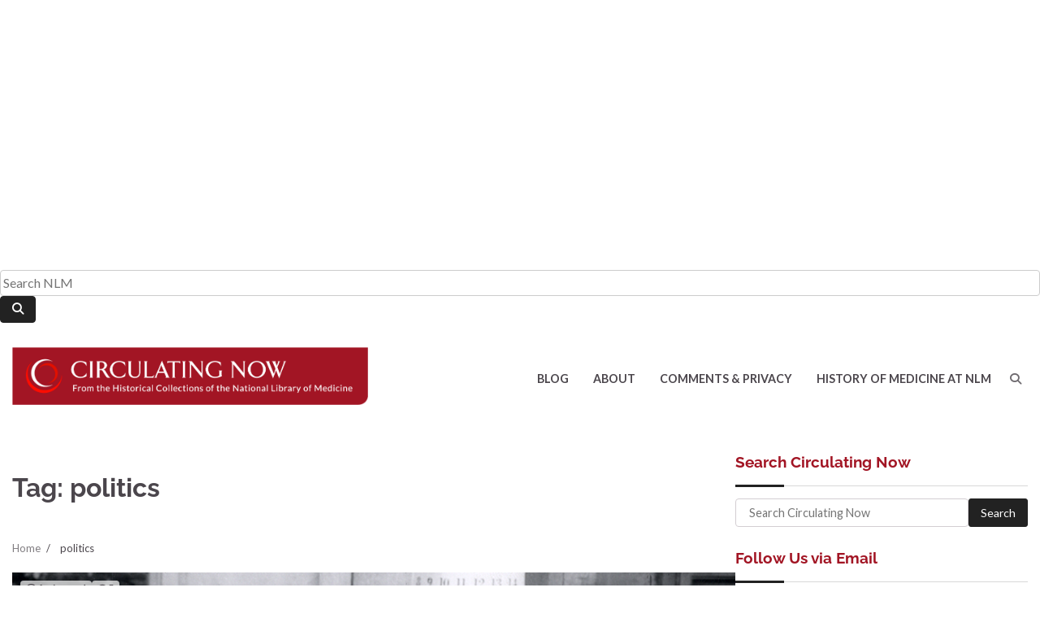

--- FILE ---
content_type: text/html; charset=UTF-8
request_url: https://circulatingnow.nlm.nih.gov/tag/politics/
body_size: 19788
content:
<!doctype html>
<html lang="en-US">

<head>
	<meta charset="UTF-8">
	<meta name="viewport" content="width=device-width, initial-scale=1">
	<link rel="profile" href="https://gmpg.org/xfn/11">

	<title>politics &#8211; Circulating Now from the NLM Historical Collections</title>
<script type="text/javascript">
  WebFontConfig = {"google":{"families":["Lato:r,i,b,bi:latin,latin-ext","Raleway:r:latin,latin-ext"]},"api_url":"https:\/\/fonts-api.wp.com\/css"};
  (function() {
    var wf = document.createElement('script');
    wf.src = 'https://circulatingnow.nlm.nih.gov/wp-content/mu-plugins/wpcomsh/vendor/automattic/custom-fonts/js/webfont.js';
    wf.type = 'text/javascript';
    wf.async = 'true';
    var s = document.getElementsByTagName('script')[0];
    s.parentNode.insertBefore(wf, s);
	})();
</script><style id="jetpack-custom-fonts-css"></style>
<meta name='robots' content='max-image-preview:large' />
<!-- Jetpack Site Verification Tags -->
<link rel='dns-prefetch' href='//secure.gravatar.com' />
<link rel='dns-prefetch' href='//stats.wp.com' />
<link rel='dns-prefetch' href='//widgets.wp.com' />
<link rel='dns-prefetch' href='//jetpack.wordpress.com' />
<link rel='dns-prefetch' href='//s0.wp.com' />
<link rel='dns-prefetch' href='//public-api.wordpress.com' />
<link rel='dns-prefetch' href='//0.gravatar.com' />
<link rel='dns-prefetch' href='//1.gravatar.com' />
<link rel='dns-prefetch' href='//2.gravatar.com' />
<link rel='preconnect' href='//i0.wp.com' />
<link rel='preconnect' href='//c0.wp.com' />
<link href='https://fonts.gstatic.com' crossorigin rel='preconnect' />
<link rel="alternate" type="application/rss+xml" title="Circulating Now from the NLM Historical Collections &raquo; Feed" href="https://circulatingnow.nlm.nih.gov/feed/" />
<link rel="alternate" type="application/rss+xml" title="Circulating Now from the NLM Historical Collections &raquo; Comments Feed" href="https://circulatingnow.nlm.nih.gov/comments/feed/" />
<link rel="alternate" type="application/rss+xml" title="Circulating Now from the NLM Historical Collections &raquo; politics Tag Feed" href="https://circulatingnow.nlm.nih.gov/tag/politics/feed/" />
<link rel='stylesheet' id='all-css-5ffad558e1c3545b10eafa8fb5573a11' href='https://circulatingnow.nlm.nih.gov/_static/??-eJydkt1OwzAMhV+ILipZE3qBuJnEA/AAKD+mM82f5kRlb0+qUiRG0YBLW+c7x7EzpcbEkCFkllwZMBAzUbtoRmIWKTPKZwfN2mvgrWoJY6CdIbqZ/oirgF7liv9ED6WWGk4D0wWdXfjZ1KcYqpCWztVwDMYVW8kDJAgWgsFaPMaDsvbMnhbXJcKpDJQvHfMR/EewgwxN9R22s7eUjTl+Tn+pf4nzM7recsntXiiu9vy27YWyvdSdlNqKO97+ah5FBNWrShk5NOPO47fNXgPncdQEFD38B1/2vUWuN3mFnJQZmY+2zFt3OMKVM67Icz3j+hGKJnPCNH8e+lqt4Q/+vpWik30vuHgHY/oTXA==' type='text/css' media='all' />
<style id='wp-img-auto-sizes-contain-inline-css'>
img:is([sizes=auto i],[sizes^="auto," i]){contain-intrinsic-size:3000px 1500px}
/*# sourceURL=wp-img-auto-sizes-contain-inline-css */
</style>
<style id='wp-emoji-styles-inline-css'>

	img.wp-smiley, img.emoji {
		display: inline !important;
		border: none !important;
		box-shadow: none !important;
		height: 1em !important;
		width: 1em !important;
		margin: 0 0.07em !important;
		vertical-align: -0.1em !important;
		background: none !important;
		padding: 0 !important;
	}
/*# sourceURL=wp-emoji-styles-inline-css */
</style>
<style id='wp-block-library-inline-css'>
:root{--wp-block-synced-color:#7a00df;--wp-block-synced-color--rgb:122,0,223;--wp-bound-block-color:var(--wp-block-synced-color);--wp-editor-canvas-background:#ddd;--wp-admin-theme-color:#007cba;--wp-admin-theme-color--rgb:0,124,186;--wp-admin-theme-color-darker-10:#006ba1;--wp-admin-theme-color-darker-10--rgb:0,107,160.5;--wp-admin-theme-color-darker-20:#005a87;--wp-admin-theme-color-darker-20--rgb:0,90,135;--wp-admin-border-width-focus:2px}@media (min-resolution:192dpi){:root{--wp-admin-border-width-focus:1.5px}}.wp-element-button{cursor:pointer}:root .has-very-light-gray-background-color{background-color:#eee}:root .has-very-dark-gray-background-color{background-color:#313131}:root .has-very-light-gray-color{color:#eee}:root .has-very-dark-gray-color{color:#313131}:root .has-vivid-green-cyan-to-vivid-cyan-blue-gradient-background{background:linear-gradient(135deg,#00d084,#0693e3)}:root .has-purple-crush-gradient-background{background:linear-gradient(135deg,#34e2e4,#4721fb 50%,#ab1dfe)}:root .has-hazy-dawn-gradient-background{background:linear-gradient(135deg,#faaca8,#dad0ec)}:root .has-subdued-olive-gradient-background{background:linear-gradient(135deg,#fafae1,#67a671)}:root .has-atomic-cream-gradient-background{background:linear-gradient(135deg,#fdd79a,#004a59)}:root .has-nightshade-gradient-background{background:linear-gradient(135deg,#330968,#31cdcf)}:root .has-midnight-gradient-background{background:linear-gradient(135deg,#020381,#2874fc)}:root{--wp--preset--font-size--normal:16px;--wp--preset--font-size--huge:42px}.has-regular-font-size{font-size:1em}.has-larger-font-size{font-size:2.625em}.has-normal-font-size{font-size:var(--wp--preset--font-size--normal)}.has-huge-font-size{font-size:var(--wp--preset--font-size--huge)}:root .has-text-align-center{text-align:center}:root .has-text-align-left{text-align:left}:root .has-text-align-right{text-align:right}.has-fit-text{white-space:nowrap!important}#end-resizable-editor-section{display:none}.aligncenter{clear:both}.items-justified-left{justify-content:flex-start}.items-justified-center{justify-content:center}.items-justified-right{justify-content:flex-end}.items-justified-space-between{justify-content:space-between}.screen-reader-text{word-wrap:normal!important;border:0;clip-path:inset(50%);height:1px;margin:-1px;overflow:hidden;padding:0;position:absolute;width:1px}.screen-reader-text:focus{background-color:#ddd;clip-path:none;color:#444;display:block;font-size:1em;height:auto;left:5px;line-height:normal;padding:15px 23px 14px;text-decoration:none;top:5px;width:auto;z-index:100000}html :where(.has-border-color){border-style:solid}html :where([style*=border-top-color]){border-top-style:solid}html :where([style*=border-right-color]){border-right-style:solid}html :where([style*=border-bottom-color]){border-bottom-style:solid}html :where([style*=border-left-color]){border-left-style:solid}html :where([style*=border-width]){border-style:solid}html :where([style*=border-top-width]){border-top-style:solid}html :where([style*=border-right-width]){border-right-style:solid}html :where([style*=border-bottom-width]){border-bottom-style:solid}html :where([style*=border-left-width]){border-left-style:solid}html :where(img[class*=wp-image-]){height:auto;max-width:100%}:where(figure){margin:0 0 1em}html :where(.is-position-sticky){--wp-admin--admin-bar--position-offset:var(--wp-admin--admin-bar--height,0px)}@media screen and (max-width:600px){html :where(.is-position-sticky){--wp-admin--admin-bar--position-offset:0px}}
.has-text-align-justify{text-align:justify;}

/*# sourceURL=wp-block-library-inline-css */
</style><style id='global-styles-inline-css'>
:root{--wp--preset--aspect-ratio--square: 1;--wp--preset--aspect-ratio--4-3: 4/3;--wp--preset--aspect-ratio--3-4: 3/4;--wp--preset--aspect-ratio--3-2: 3/2;--wp--preset--aspect-ratio--2-3: 2/3;--wp--preset--aspect-ratio--16-9: 16/9;--wp--preset--aspect-ratio--9-16: 9/16;--wp--preset--color--black: #000000;--wp--preset--color--cyan-bluish-gray: #abb8c3;--wp--preset--color--white: #ffffff;--wp--preset--color--pale-pink: #f78da7;--wp--preset--color--vivid-red: #cf2e2e;--wp--preset--color--luminous-vivid-orange: #ff6900;--wp--preset--color--luminous-vivid-amber: #fcb900;--wp--preset--color--light-green-cyan: #7bdcb5;--wp--preset--color--vivid-green-cyan: #00d084;--wp--preset--color--pale-cyan-blue: #8ed1fc;--wp--preset--color--vivid-cyan-blue: #0693e3;--wp--preset--color--vivid-purple: #9b51e0;--wp--preset--gradient--vivid-cyan-blue-to-vivid-purple: linear-gradient(135deg,rgb(6,147,227) 0%,rgb(155,81,224) 100%);--wp--preset--gradient--light-green-cyan-to-vivid-green-cyan: linear-gradient(135deg,rgb(122,220,180) 0%,rgb(0,208,130) 100%);--wp--preset--gradient--luminous-vivid-amber-to-luminous-vivid-orange: linear-gradient(135deg,rgb(252,185,0) 0%,rgb(255,105,0) 100%);--wp--preset--gradient--luminous-vivid-orange-to-vivid-red: linear-gradient(135deg,rgb(255,105,0) 0%,rgb(207,46,46) 100%);--wp--preset--gradient--very-light-gray-to-cyan-bluish-gray: linear-gradient(135deg,rgb(238,238,238) 0%,rgb(169,184,195) 100%);--wp--preset--gradient--cool-to-warm-spectrum: linear-gradient(135deg,rgb(74,234,220) 0%,rgb(151,120,209) 20%,rgb(207,42,186) 40%,rgb(238,44,130) 60%,rgb(251,105,98) 80%,rgb(254,248,76) 100%);--wp--preset--gradient--blush-light-purple: linear-gradient(135deg,rgb(255,206,236) 0%,rgb(152,150,240) 100%);--wp--preset--gradient--blush-bordeaux: linear-gradient(135deg,rgb(254,205,165) 0%,rgb(254,45,45) 50%,rgb(107,0,62) 100%);--wp--preset--gradient--luminous-dusk: linear-gradient(135deg,rgb(255,203,112) 0%,rgb(199,81,192) 50%,rgb(65,88,208) 100%);--wp--preset--gradient--pale-ocean: linear-gradient(135deg,rgb(255,245,203) 0%,rgb(182,227,212) 50%,rgb(51,167,181) 100%);--wp--preset--gradient--electric-grass: linear-gradient(135deg,rgb(202,248,128) 0%,rgb(113,206,126) 100%);--wp--preset--gradient--midnight: linear-gradient(135deg,rgb(2,3,129) 0%,rgb(40,116,252) 100%);--wp--preset--font-size--small: 12px;--wp--preset--font-size--medium: 20px;--wp--preset--font-size--large: 36px;--wp--preset--font-size--x-large: 42px;--wp--preset--font-size--regular: 16px;--wp--preset--font-size--larger: 36px;--wp--preset--font-size--huge: 48px;--wp--preset--font-family--lato: Lato;--wp--preset--font-family--raleway: Raleway;--wp--preset--spacing--20: 0.44rem;--wp--preset--spacing--30: 0.67rem;--wp--preset--spacing--40: 1rem;--wp--preset--spacing--50: 1.5rem;--wp--preset--spacing--60: 2.25rem;--wp--preset--spacing--70: 3.38rem;--wp--preset--spacing--80: 5.06rem;--wp--preset--shadow--natural: 6px 6px 9px rgba(0, 0, 0, 0.2);--wp--preset--shadow--deep: 12px 12px 50px rgba(0, 0, 0, 0.4);--wp--preset--shadow--sharp: 6px 6px 0px rgba(0, 0, 0, 0.2);--wp--preset--shadow--outlined: 6px 6px 0px -3px rgb(255, 255, 255), 6px 6px rgb(0, 0, 0);--wp--preset--shadow--crisp: 6px 6px 0px rgb(0, 0, 0);}:where(.is-layout-flex){gap: 0.5em;}:where(.is-layout-grid){gap: 0.5em;}body .is-layout-flex{display: flex;}.is-layout-flex{flex-wrap: wrap;align-items: center;}.is-layout-flex > :is(*, div){margin: 0;}body .is-layout-grid{display: grid;}.is-layout-grid > :is(*, div){margin: 0;}:where(.wp-block-columns.is-layout-flex){gap: 2em;}:where(.wp-block-columns.is-layout-grid){gap: 2em;}:where(.wp-block-post-template.is-layout-flex){gap: 1.25em;}:where(.wp-block-post-template.is-layout-grid){gap: 1.25em;}.has-black-color{color: var(--wp--preset--color--black) !important;}.has-cyan-bluish-gray-color{color: var(--wp--preset--color--cyan-bluish-gray) !important;}.has-white-color{color: var(--wp--preset--color--white) !important;}.has-pale-pink-color{color: var(--wp--preset--color--pale-pink) !important;}.has-vivid-red-color{color: var(--wp--preset--color--vivid-red) !important;}.has-luminous-vivid-orange-color{color: var(--wp--preset--color--luminous-vivid-orange) !important;}.has-luminous-vivid-amber-color{color: var(--wp--preset--color--luminous-vivid-amber) !important;}.has-light-green-cyan-color{color: var(--wp--preset--color--light-green-cyan) !important;}.has-vivid-green-cyan-color{color: var(--wp--preset--color--vivid-green-cyan) !important;}.has-pale-cyan-blue-color{color: var(--wp--preset--color--pale-cyan-blue) !important;}.has-vivid-cyan-blue-color{color: var(--wp--preset--color--vivid-cyan-blue) !important;}.has-vivid-purple-color{color: var(--wp--preset--color--vivid-purple) !important;}.has-black-background-color{background-color: var(--wp--preset--color--black) !important;}.has-cyan-bluish-gray-background-color{background-color: var(--wp--preset--color--cyan-bluish-gray) !important;}.has-white-background-color{background-color: var(--wp--preset--color--white) !important;}.has-pale-pink-background-color{background-color: var(--wp--preset--color--pale-pink) !important;}.has-vivid-red-background-color{background-color: var(--wp--preset--color--vivid-red) !important;}.has-luminous-vivid-orange-background-color{background-color: var(--wp--preset--color--luminous-vivid-orange) !important;}.has-luminous-vivid-amber-background-color{background-color: var(--wp--preset--color--luminous-vivid-amber) !important;}.has-light-green-cyan-background-color{background-color: var(--wp--preset--color--light-green-cyan) !important;}.has-vivid-green-cyan-background-color{background-color: var(--wp--preset--color--vivid-green-cyan) !important;}.has-pale-cyan-blue-background-color{background-color: var(--wp--preset--color--pale-cyan-blue) !important;}.has-vivid-cyan-blue-background-color{background-color: var(--wp--preset--color--vivid-cyan-blue) !important;}.has-vivid-purple-background-color{background-color: var(--wp--preset--color--vivid-purple) !important;}.has-black-border-color{border-color: var(--wp--preset--color--black) !important;}.has-cyan-bluish-gray-border-color{border-color: var(--wp--preset--color--cyan-bluish-gray) !important;}.has-white-border-color{border-color: var(--wp--preset--color--white) !important;}.has-pale-pink-border-color{border-color: var(--wp--preset--color--pale-pink) !important;}.has-vivid-red-border-color{border-color: var(--wp--preset--color--vivid-red) !important;}.has-luminous-vivid-orange-border-color{border-color: var(--wp--preset--color--luminous-vivid-orange) !important;}.has-luminous-vivid-amber-border-color{border-color: var(--wp--preset--color--luminous-vivid-amber) !important;}.has-light-green-cyan-border-color{border-color: var(--wp--preset--color--light-green-cyan) !important;}.has-vivid-green-cyan-border-color{border-color: var(--wp--preset--color--vivid-green-cyan) !important;}.has-pale-cyan-blue-border-color{border-color: var(--wp--preset--color--pale-cyan-blue) !important;}.has-vivid-cyan-blue-border-color{border-color: var(--wp--preset--color--vivid-cyan-blue) !important;}.has-vivid-purple-border-color{border-color: var(--wp--preset--color--vivid-purple) !important;}.has-vivid-cyan-blue-to-vivid-purple-gradient-background{background: var(--wp--preset--gradient--vivid-cyan-blue-to-vivid-purple) !important;}.has-light-green-cyan-to-vivid-green-cyan-gradient-background{background: var(--wp--preset--gradient--light-green-cyan-to-vivid-green-cyan) !important;}.has-luminous-vivid-amber-to-luminous-vivid-orange-gradient-background{background: var(--wp--preset--gradient--luminous-vivid-amber-to-luminous-vivid-orange) !important;}.has-luminous-vivid-orange-to-vivid-red-gradient-background{background: var(--wp--preset--gradient--luminous-vivid-orange-to-vivid-red) !important;}.has-very-light-gray-to-cyan-bluish-gray-gradient-background{background: var(--wp--preset--gradient--very-light-gray-to-cyan-bluish-gray) !important;}.has-cool-to-warm-spectrum-gradient-background{background: var(--wp--preset--gradient--cool-to-warm-spectrum) !important;}.has-blush-light-purple-gradient-background{background: var(--wp--preset--gradient--blush-light-purple) !important;}.has-blush-bordeaux-gradient-background{background: var(--wp--preset--gradient--blush-bordeaux) !important;}.has-luminous-dusk-gradient-background{background: var(--wp--preset--gradient--luminous-dusk) !important;}.has-pale-ocean-gradient-background{background: var(--wp--preset--gradient--pale-ocean) !important;}.has-electric-grass-gradient-background{background: var(--wp--preset--gradient--electric-grass) !important;}.has-midnight-gradient-background{background: var(--wp--preset--gradient--midnight) !important;}.has-small-font-size{font-size: var(--wp--preset--font-size--small) !important;}.has-medium-font-size{font-size: var(--wp--preset--font-size--medium) !important;}.has-large-font-size{font-size: var(--wp--preset--font-size--large) !important;}.has-x-large-font-size{font-size: var(--wp--preset--font-size--x-large) !important;}.has-lato-font-family{font-family: var(--wp--preset--font-family--lato) !important;}.has-raleway-font-family{font-family: var(--wp--preset--font-family--raleway) !important;}
/*# sourceURL=global-styles-inline-css */
</style>

<style id='classic-theme-styles-inline-css'>
/*! This file is auto-generated */
.wp-block-button__link{color:#fff;background-color:#32373c;border-radius:9999px;box-shadow:none;text-decoration:none;padding:calc(.667em + 2px) calc(1.333em + 2px);font-size:1.125em}.wp-block-file__button{background:#32373c;color:#fff;text-decoration:none}
/*# sourceURL=/wp-includes/css/classic-themes.min.css */
</style>
<link rel='stylesheet' id='dashicons-css' href='https://circulatingnow.nlm.nih.gov/wp-includes/css/dashicons.min.css?ver=6.9' media='all' />
<style id='jetpack-global-styles-frontend-style-inline-css'>
:root { --font-headings: unset; --font-base: unset; --font-headings-default: -apple-system,BlinkMacSystemFont,"Segoe UI",Roboto,Oxygen-Sans,Ubuntu,Cantarell,"Helvetica Neue",sans-serif; --font-base-default: -apple-system,BlinkMacSystemFont,"Segoe UI",Roboto,Oxygen-Sans,Ubuntu,Cantarell,"Helvetica Neue",sans-serif;}
/*# sourceURL=jetpack-global-styles-frontend-style-inline-css */
</style>
<script id="jetpack-mu-wpcom-settings-js-before">
var JETPACK_MU_WPCOM_SETTINGS = {"assetsUrl":"https://circulatingnow.nlm.nih.gov/wp-content/mu-plugins/wpcomsh/jetpack_vendor/automattic/jetpack-mu-wpcom/src/build/"};
//# sourceURL=jetpack-mu-wpcom-settings-js-before
</script>
<script src="https://circulatingnow.nlm.nih.gov/wp-includes/js/jquery/jquery.min.js?ver=3.7.1" id="jquery-core-js"></script>
<script type='text/javascript'  src='https://circulatingnow.nlm.nih.gov/wp-includes/js/jquery/jquery-migrate.min.js?m=1686289764'></script>
<!-- Google Analytics Code Snippet By GA4WP --><script async src="https://www.googletagmanager.com/gtag/js?id=G-P1FPTH9PL4"></script>
		<script>
		  window.dataLayer = window.dataLayer || [];
		  function gtag(){dataLayer.push(arguments);}
		  gtag('js', new Date());gtag('config', 'G-P1FPTH9PL4', {'link_attribution': true,'anonymize_ip': true});</script> <!- end of Google Analytics Code Snippet by GA4WP--><link rel="https://api.w.org/" href="https://circulatingnow.nlm.nih.gov/wp-json/" /><link rel="alternate" title="JSON" type="application/json" href="https://circulatingnow.nlm.nih.gov/wp-json/wp/v2/tags/398" /><link rel="EditURI" type="application/rsd+xml" title="RSD" href="https://circulatingnow.nlm.nih.gov/xmlrpc.php?rsd" />

<meta http-equiv="X-UA-Compatible" content="IE=edge"><script async type="text/javascript" id="_fed_an_ua_tag" src="https://dap.digitalgov.gov/Universal-Federated-Analytics-Min.js?agency=HHS&subagency=NIH&sp=query&enhlink=true"></script>	<style>img#wpstats{display:none}</style>
		
<style type="text/css" id="breadcrumb-trail-css">.trail-items li:not(:last-child):after {content: "/";}</style>
	<style type="text/css">

		/* Site title and tagline color css */
		.site-title a{
			color: #a21524;
		}
		.site-description {
			color: #222222;
		}
		/* End Site title and tagline color css */

		/* Primay color css */
		:root {
			--header-text-color: #a21524;
		}

		/* Primay color css */

		/*Typography CSS*/

		
		
		
		
	/*End Typography CSS*/

</style>

	<meta name="description" content="Posts about politics written by Circulating Now" />
		<style type="text/css">
					.site-title a{
				color: #a21524;
			}
				</style>
		<style id="custom-background-css">
body.custom-background { background-color: #ffffff; }
</style>
	<!-- There is no amphtml version available for this URL. -->
<!-- Jetpack Open Graph Tags -->
<meta property="og:type" content="website" />
<meta property="og:title" content="politics &#8211; Circulating Now from the NLM Historical Collections" />
<meta property="og:url" content="https://circulatingnow.nlm.nih.gov/tag/politics/" />
<meta property="og:site_name" content="Circulating Now from the NLM Historical Collections" />
<meta property="og:image" content="https://s0.wp.com/_si/?t=[base64].0Z8DbMtumFkdDiPILwMeq11qMEtmwBdtfOY68pztggIMQ" />
<meta property="og:image:width" content="1200" />
<meta property="og:image:height" content="630" />
<meta property="og:image:alt" content="" />
<meta property="og:locale" content="en_US" />
<meta name="twitter:site" content="@nlm_collections" />

<!-- End Jetpack Open Graph Tags -->
<link rel="icon" href="https://i0.wp.com/circulatingnow.nlm.nih.gov/wp-content/uploads/2017/04/circulating-now-512.gif?fit=32%2C32&#038;ssl=1" sizes="32x32" />
<link rel="icon" href="https://i0.wp.com/circulatingnow.nlm.nih.gov/wp-content/uploads/2017/04/circulating-now-512.gif?fit=192%2C192&#038;ssl=1" sizes="192x192" />
<link rel="apple-touch-icon" href="https://i0.wp.com/circulatingnow.nlm.nih.gov/wp-content/uploads/2017/04/circulating-now-512.gif?fit=180%2C180&#038;ssl=1" />
<meta name="msapplication-TileImage" content="https://i0.wp.com/circulatingnow.nlm.nih.gov/wp-content/uploads/2017/04/circulating-now-512.gif?fit=270%2C270&#038;ssl=1" />
<!-- Jetpack Google Analytics -->
			<script type='text/javascript'>
				var _gaq = _gaq || [];
				_gaq.push(['_setAccount', 'UA-77373749-1']);
_gaq.push(['_trackPageview']);
				(function() {
					var ga = document.createElement('script'); ga.type = 'text/javascript'; ga.async = true;
					ga.src = ('https:' === document.location.protocol ? 'https://ssl' : 'http://www') + '.google-analytics.com/ga.js';
					var s = document.getElementsByTagName('script')[0]; s.parentNode.insertBefore(ga, s);
				})();
			</script>
			<!-- End Jetpack Google Analytics -->
	<!-- Fonts Plugin CSS - https://fontsplugin.com/ -->
	<style>
		/* Cached: January 19, 2026 at 5:25pm */
/* latin-ext */
@font-face {
  font-family: 'Lato';
  font-style: italic;
  font-weight: 100;
  font-display: swap;
  src: url(https://fonts.gstatic.com/s/lato/v25/S6u-w4BMUTPHjxsIPx-mPCLQ7A.woff2) format('woff2');
  unicode-range: U+0100-02BA, U+02BD-02C5, U+02C7-02CC, U+02CE-02D7, U+02DD-02FF, U+0304, U+0308, U+0329, U+1D00-1DBF, U+1E00-1E9F, U+1EF2-1EFF, U+2020, U+20A0-20AB, U+20AD-20C0, U+2113, U+2C60-2C7F, U+A720-A7FF;
}
/* latin */
@font-face {
  font-family: 'Lato';
  font-style: italic;
  font-weight: 100;
  font-display: swap;
  src: url(https://fonts.gstatic.com/s/lato/v25/S6u-w4BMUTPHjxsIPx-oPCI.woff2) format('woff2');
  unicode-range: U+0000-00FF, U+0131, U+0152-0153, U+02BB-02BC, U+02C6, U+02DA, U+02DC, U+0304, U+0308, U+0329, U+2000-206F, U+20AC, U+2122, U+2191, U+2193, U+2212, U+2215, U+FEFF, U+FFFD;
}
/* latin-ext */
@font-face {
  font-family: 'Lato';
  font-style: italic;
  font-weight: 300;
  font-display: swap;
  src: url(https://fonts.gstatic.com/s/lato/v25/S6u_w4BMUTPHjxsI9w2_FQft1dw.woff2) format('woff2');
  unicode-range: U+0100-02BA, U+02BD-02C5, U+02C7-02CC, U+02CE-02D7, U+02DD-02FF, U+0304, U+0308, U+0329, U+1D00-1DBF, U+1E00-1E9F, U+1EF2-1EFF, U+2020, U+20A0-20AB, U+20AD-20C0, U+2113, U+2C60-2C7F, U+A720-A7FF;
}
/* latin */
@font-face {
  font-family: 'Lato';
  font-style: italic;
  font-weight: 300;
  font-display: swap;
  src: url(https://fonts.gstatic.com/s/lato/v25/S6u_w4BMUTPHjxsI9w2_Gwft.woff2) format('woff2');
  unicode-range: U+0000-00FF, U+0131, U+0152-0153, U+02BB-02BC, U+02C6, U+02DA, U+02DC, U+0304, U+0308, U+0329, U+2000-206F, U+20AC, U+2122, U+2191, U+2193, U+2212, U+2215, U+FEFF, U+FFFD;
}
/* latin-ext */
@font-face {
  font-family: 'Lato';
  font-style: italic;
  font-weight: 400;
  font-display: swap;
  src: url(https://fonts.gstatic.com/s/lato/v25/S6u8w4BMUTPHjxsAUi-qJCY.woff2) format('woff2');
  unicode-range: U+0100-02BA, U+02BD-02C5, U+02C7-02CC, U+02CE-02D7, U+02DD-02FF, U+0304, U+0308, U+0329, U+1D00-1DBF, U+1E00-1E9F, U+1EF2-1EFF, U+2020, U+20A0-20AB, U+20AD-20C0, U+2113, U+2C60-2C7F, U+A720-A7FF;
}
/* latin */
@font-face {
  font-family: 'Lato';
  font-style: italic;
  font-weight: 400;
  font-display: swap;
  src: url(https://fonts.gstatic.com/s/lato/v25/S6u8w4BMUTPHjxsAXC-q.woff2) format('woff2');
  unicode-range: U+0000-00FF, U+0131, U+0152-0153, U+02BB-02BC, U+02C6, U+02DA, U+02DC, U+0304, U+0308, U+0329, U+2000-206F, U+20AC, U+2122, U+2191, U+2193, U+2212, U+2215, U+FEFF, U+FFFD;
}
/* latin-ext */
@font-face {
  font-family: 'Lato';
  font-style: italic;
  font-weight: 700;
  font-display: swap;
  src: url(https://fonts.gstatic.com/s/lato/v25/S6u_w4BMUTPHjxsI5wq_FQft1dw.woff2) format('woff2');
  unicode-range: U+0100-02BA, U+02BD-02C5, U+02C7-02CC, U+02CE-02D7, U+02DD-02FF, U+0304, U+0308, U+0329, U+1D00-1DBF, U+1E00-1E9F, U+1EF2-1EFF, U+2020, U+20A0-20AB, U+20AD-20C0, U+2113, U+2C60-2C7F, U+A720-A7FF;
}
/* latin */
@font-face {
  font-family: 'Lato';
  font-style: italic;
  font-weight: 700;
  font-display: swap;
  src: url(https://fonts.gstatic.com/s/lato/v25/S6u_w4BMUTPHjxsI5wq_Gwft.woff2) format('woff2');
  unicode-range: U+0000-00FF, U+0131, U+0152-0153, U+02BB-02BC, U+02C6, U+02DA, U+02DC, U+0304, U+0308, U+0329, U+2000-206F, U+20AC, U+2122, U+2191, U+2193, U+2212, U+2215, U+FEFF, U+FFFD;
}
/* latin-ext */
@font-face {
  font-family: 'Lato';
  font-style: italic;
  font-weight: 900;
  font-display: swap;
  src: url(https://fonts.gstatic.com/s/lato/v25/S6u_w4BMUTPHjxsI3wi_FQft1dw.woff2) format('woff2');
  unicode-range: U+0100-02BA, U+02BD-02C5, U+02C7-02CC, U+02CE-02D7, U+02DD-02FF, U+0304, U+0308, U+0329, U+1D00-1DBF, U+1E00-1E9F, U+1EF2-1EFF, U+2020, U+20A0-20AB, U+20AD-20C0, U+2113, U+2C60-2C7F, U+A720-A7FF;
}
/* latin */
@font-face {
  font-family: 'Lato';
  font-style: italic;
  font-weight: 900;
  font-display: swap;
  src: url(https://fonts.gstatic.com/s/lato/v25/S6u_w4BMUTPHjxsI3wi_Gwft.woff2) format('woff2');
  unicode-range: U+0000-00FF, U+0131, U+0152-0153, U+02BB-02BC, U+02C6, U+02DA, U+02DC, U+0304, U+0308, U+0329, U+2000-206F, U+20AC, U+2122, U+2191, U+2193, U+2212, U+2215, U+FEFF, U+FFFD;
}
/* latin-ext */
@font-face {
  font-family: 'Lato';
  font-style: normal;
  font-weight: 100;
  font-display: swap;
  src: url(https://fonts.gstatic.com/s/lato/v25/S6u8w4BMUTPHh30AUi-qJCY.woff2) format('woff2');
  unicode-range: U+0100-02BA, U+02BD-02C5, U+02C7-02CC, U+02CE-02D7, U+02DD-02FF, U+0304, U+0308, U+0329, U+1D00-1DBF, U+1E00-1E9F, U+1EF2-1EFF, U+2020, U+20A0-20AB, U+20AD-20C0, U+2113, U+2C60-2C7F, U+A720-A7FF;
}
/* latin */
@font-face {
  font-family: 'Lato';
  font-style: normal;
  font-weight: 100;
  font-display: swap;
  src: url(https://fonts.gstatic.com/s/lato/v25/S6u8w4BMUTPHh30AXC-q.woff2) format('woff2');
  unicode-range: U+0000-00FF, U+0131, U+0152-0153, U+02BB-02BC, U+02C6, U+02DA, U+02DC, U+0304, U+0308, U+0329, U+2000-206F, U+20AC, U+2122, U+2191, U+2193, U+2212, U+2215, U+FEFF, U+FFFD;
}
/* latin-ext */
@font-face {
  font-family: 'Lato';
  font-style: normal;
  font-weight: 300;
  font-display: swap;
  src: url(https://fonts.gstatic.com/s/lato/v25/S6u9w4BMUTPHh7USSwaPGR_p.woff2) format('woff2');
  unicode-range: U+0100-02BA, U+02BD-02C5, U+02C7-02CC, U+02CE-02D7, U+02DD-02FF, U+0304, U+0308, U+0329, U+1D00-1DBF, U+1E00-1E9F, U+1EF2-1EFF, U+2020, U+20A0-20AB, U+20AD-20C0, U+2113, U+2C60-2C7F, U+A720-A7FF;
}
/* latin */
@font-face {
  font-family: 'Lato';
  font-style: normal;
  font-weight: 300;
  font-display: swap;
  src: url(https://fonts.gstatic.com/s/lato/v25/S6u9w4BMUTPHh7USSwiPGQ.woff2) format('woff2');
  unicode-range: U+0000-00FF, U+0131, U+0152-0153, U+02BB-02BC, U+02C6, U+02DA, U+02DC, U+0304, U+0308, U+0329, U+2000-206F, U+20AC, U+2122, U+2191, U+2193, U+2212, U+2215, U+FEFF, U+FFFD;
}
/* latin-ext */
@font-face {
  font-family: 'Lato';
  font-style: normal;
  font-weight: 400;
  font-display: swap;
  src: url(https://fonts.gstatic.com/s/lato/v25/S6uyw4BMUTPHjxAwXjeu.woff2) format('woff2');
  unicode-range: U+0100-02BA, U+02BD-02C5, U+02C7-02CC, U+02CE-02D7, U+02DD-02FF, U+0304, U+0308, U+0329, U+1D00-1DBF, U+1E00-1E9F, U+1EF2-1EFF, U+2020, U+20A0-20AB, U+20AD-20C0, U+2113, U+2C60-2C7F, U+A720-A7FF;
}
/* latin */
@font-face {
  font-family: 'Lato';
  font-style: normal;
  font-weight: 400;
  font-display: swap;
  src: url(https://fonts.gstatic.com/s/lato/v25/S6uyw4BMUTPHjx4wXg.woff2) format('woff2');
  unicode-range: U+0000-00FF, U+0131, U+0152-0153, U+02BB-02BC, U+02C6, U+02DA, U+02DC, U+0304, U+0308, U+0329, U+2000-206F, U+20AC, U+2122, U+2191, U+2193, U+2212, U+2215, U+FEFF, U+FFFD;
}
/* latin-ext */
@font-face {
  font-family: 'Lato';
  font-style: normal;
  font-weight: 700;
  font-display: swap;
  src: url(https://fonts.gstatic.com/s/lato/v25/S6u9w4BMUTPHh6UVSwaPGR_p.woff2) format('woff2');
  unicode-range: U+0100-02BA, U+02BD-02C5, U+02C7-02CC, U+02CE-02D7, U+02DD-02FF, U+0304, U+0308, U+0329, U+1D00-1DBF, U+1E00-1E9F, U+1EF2-1EFF, U+2020, U+20A0-20AB, U+20AD-20C0, U+2113, U+2C60-2C7F, U+A720-A7FF;
}
/* latin */
@font-face {
  font-family: 'Lato';
  font-style: normal;
  font-weight: 700;
  font-display: swap;
  src: url(https://fonts.gstatic.com/s/lato/v25/S6u9w4BMUTPHh6UVSwiPGQ.woff2) format('woff2');
  unicode-range: U+0000-00FF, U+0131, U+0152-0153, U+02BB-02BC, U+02C6, U+02DA, U+02DC, U+0304, U+0308, U+0329, U+2000-206F, U+20AC, U+2122, U+2191, U+2193, U+2212, U+2215, U+FEFF, U+FFFD;
}
/* latin-ext */
@font-face {
  font-family: 'Lato';
  font-style: normal;
  font-weight: 900;
  font-display: swap;
  src: url(https://fonts.gstatic.com/s/lato/v25/S6u9w4BMUTPHh50XSwaPGR_p.woff2) format('woff2');
  unicode-range: U+0100-02BA, U+02BD-02C5, U+02C7-02CC, U+02CE-02D7, U+02DD-02FF, U+0304, U+0308, U+0329, U+1D00-1DBF, U+1E00-1E9F, U+1EF2-1EFF, U+2020, U+20A0-20AB, U+20AD-20C0, U+2113, U+2C60-2C7F, U+A720-A7FF;
}
/* latin */
@font-face {
  font-family: 'Lato';
  font-style: normal;
  font-weight: 900;
  font-display: swap;
  src: url(https://fonts.gstatic.com/s/lato/v25/S6u9w4BMUTPHh50XSwiPGQ.woff2) format('woff2');
  unicode-range: U+0000-00FF, U+0131, U+0152-0153, U+02BB-02BC, U+02C6, U+02DA, U+02DC, U+0304, U+0308, U+0329, U+2000-206F, U+20AC, U+2122, U+2191, U+2193, U+2212, U+2215, U+FEFF, U+FFFD;
}
/* cyrillic-ext */
@font-face {
  font-family: 'Raleway';
  font-style: italic;
  font-weight: 100;
  font-display: swap;
  src: url(https://fonts.gstatic.com/s/raleway/v37/1Ptsg8zYS_SKggPNyCg4QIFqPfE.woff2) format('woff2');
  unicode-range: U+0460-052F, U+1C80-1C8A, U+20B4, U+2DE0-2DFF, U+A640-A69F, U+FE2E-FE2F;
}
/* cyrillic */
@font-face {
  font-family: 'Raleway';
  font-style: italic;
  font-weight: 100;
  font-display: swap;
  src: url(https://fonts.gstatic.com/s/raleway/v37/1Ptsg8zYS_SKggPNyCg4SYFqPfE.woff2) format('woff2');
  unicode-range: U+0301, U+0400-045F, U+0490-0491, U+04B0-04B1, U+2116;
}
/* vietnamese */
@font-face {
  font-family: 'Raleway';
  font-style: italic;
  font-weight: 100;
  font-display: swap;
  src: url(https://fonts.gstatic.com/s/raleway/v37/1Ptsg8zYS_SKggPNyCg4QoFqPfE.woff2) format('woff2');
  unicode-range: U+0102-0103, U+0110-0111, U+0128-0129, U+0168-0169, U+01A0-01A1, U+01AF-01B0, U+0300-0301, U+0303-0304, U+0308-0309, U+0323, U+0329, U+1EA0-1EF9, U+20AB;
}
/* latin-ext */
@font-face {
  font-family: 'Raleway';
  font-style: italic;
  font-weight: 100;
  font-display: swap;
  src: url(https://fonts.gstatic.com/s/raleway/v37/1Ptsg8zYS_SKggPNyCg4Q4FqPfE.woff2) format('woff2');
  unicode-range: U+0100-02BA, U+02BD-02C5, U+02C7-02CC, U+02CE-02D7, U+02DD-02FF, U+0304, U+0308, U+0329, U+1D00-1DBF, U+1E00-1E9F, U+1EF2-1EFF, U+2020, U+20A0-20AB, U+20AD-20C0, U+2113, U+2C60-2C7F, U+A720-A7FF;
}
/* latin */
@font-face {
  font-family: 'Raleway';
  font-style: italic;
  font-weight: 100;
  font-display: swap;
  src: url(https://fonts.gstatic.com/s/raleway/v37/1Ptsg8zYS_SKggPNyCg4TYFq.woff2) format('woff2');
  unicode-range: U+0000-00FF, U+0131, U+0152-0153, U+02BB-02BC, U+02C6, U+02DA, U+02DC, U+0304, U+0308, U+0329, U+2000-206F, U+20AC, U+2122, U+2191, U+2193, U+2212, U+2215, U+FEFF, U+FFFD;
}
/* cyrillic-ext */
@font-face {
  font-family: 'Raleway';
  font-style: italic;
  font-weight: 200;
  font-display: swap;
  src: url(https://fonts.gstatic.com/s/raleway/v37/1Ptsg8zYS_SKggPNyCg4QIFqPfE.woff2) format('woff2');
  unicode-range: U+0460-052F, U+1C80-1C8A, U+20B4, U+2DE0-2DFF, U+A640-A69F, U+FE2E-FE2F;
}
/* cyrillic */
@font-face {
  font-family: 'Raleway';
  font-style: italic;
  font-weight: 200;
  font-display: swap;
  src: url(https://fonts.gstatic.com/s/raleway/v37/1Ptsg8zYS_SKggPNyCg4SYFqPfE.woff2) format('woff2');
  unicode-range: U+0301, U+0400-045F, U+0490-0491, U+04B0-04B1, U+2116;
}
/* vietnamese */
@font-face {
  font-family: 'Raleway';
  font-style: italic;
  font-weight: 200;
  font-display: swap;
  src: url(https://fonts.gstatic.com/s/raleway/v37/1Ptsg8zYS_SKggPNyCg4QoFqPfE.woff2) format('woff2');
  unicode-range: U+0102-0103, U+0110-0111, U+0128-0129, U+0168-0169, U+01A0-01A1, U+01AF-01B0, U+0300-0301, U+0303-0304, U+0308-0309, U+0323, U+0329, U+1EA0-1EF9, U+20AB;
}
/* latin-ext */
@font-face {
  font-family: 'Raleway';
  font-style: italic;
  font-weight: 200;
  font-display: swap;
  src: url(https://fonts.gstatic.com/s/raleway/v37/1Ptsg8zYS_SKggPNyCg4Q4FqPfE.woff2) format('woff2');
  unicode-range: U+0100-02BA, U+02BD-02C5, U+02C7-02CC, U+02CE-02D7, U+02DD-02FF, U+0304, U+0308, U+0329, U+1D00-1DBF, U+1E00-1E9F, U+1EF2-1EFF, U+2020, U+20A0-20AB, U+20AD-20C0, U+2113, U+2C60-2C7F, U+A720-A7FF;
}
/* latin */
@font-face {
  font-family: 'Raleway';
  font-style: italic;
  font-weight: 200;
  font-display: swap;
  src: url(https://fonts.gstatic.com/s/raleway/v37/1Ptsg8zYS_SKggPNyCg4TYFq.woff2) format('woff2');
  unicode-range: U+0000-00FF, U+0131, U+0152-0153, U+02BB-02BC, U+02C6, U+02DA, U+02DC, U+0304, U+0308, U+0329, U+2000-206F, U+20AC, U+2122, U+2191, U+2193, U+2212, U+2215, U+FEFF, U+FFFD;
}
/* cyrillic-ext */
@font-face {
  font-family: 'Raleway';
  font-style: italic;
  font-weight: 300;
  font-display: swap;
  src: url(https://fonts.gstatic.com/s/raleway/v37/1Ptsg8zYS_SKggPNyCg4QIFqPfE.woff2) format('woff2');
  unicode-range: U+0460-052F, U+1C80-1C8A, U+20B4, U+2DE0-2DFF, U+A640-A69F, U+FE2E-FE2F;
}
/* cyrillic */
@font-face {
  font-family: 'Raleway';
  font-style: italic;
  font-weight: 300;
  font-display: swap;
  src: url(https://fonts.gstatic.com/s/raleway/v37/1Ptsg8zYS_SKggPNyCg4SYFqPfE.woff2) format('woff2');
  unicode-range: U+0301, U+0400-045F, U+0490-0491, U+04B0-04B1, U+2116;
}
/* vietnamese */
@font-face {
  font-family: 'Raleway';
  font-style: italic;
  font-weight: 300;
  font-display: swap;
  src: url(https://fonts.gstatic.com/s/raleway/v37/1Ptsg8zYS_SKggPNyCg4QoFqPfE.woff2) format('woff2');
  unicode-range: U+0102-0103, U+0110-0111, U+0128-0129, U+0168-0169, U+01A0-01A1, U+01AF-01B0, U+0300-0301, U+0303-0304, U+0308-0309, U+0323, U+0329, U+1EA0-1EF9, U+20AB;
}
/* latin-ext */
@font-face {
  font-family: 'Raleway';
  font-style: italic;
  font-weight: 300;
  font-display: swap;
  src: url(https://fonts.gstatic.com/s/raleway/v37/1Ptsg8zYS_SKggPNyCg4Q4FqPfE.woff2) format('woff2');
  unicode-range: U+0100-02BA, U+02BD-02C5, U+02C7-02CC, U+02CE-02D7, U+02DD-02FF, U+0304, U+0308, U+0329, U+1D00-1DBF, U+1E00-1E9F, U+1EF2-1EFF, U+2020, U+20A0-20AB, U+20AD-20C0, U+2113, U+2C60-2C7F, U+A720-A7FF;
}
/* latin */
@font-face {
  font-family: 'Raleway';
  font-style: italic;
  font-weight: 300;
  font-display: swap;
  src: url(https://fonts.gstatic.com/s/raleway/v37/1Ptsg8zYS_SKggPNyCg4TYFq.woff2) format('woff2');
  unicode-range: U+0000-00FF, U+0131, U+0152-0153, U+02BB-02BC, U+02C6, U+02DA, U+02DC, U+0304, U+0308, U+0329, U+2000-206F, U+20AC, U+2122, U+2191, U+2193, U+2212, U+2215, U+FEFF, U+FFFD;
}
/* cyrillic-ext */
@font-face {
  font-family: 'Raleway';
  font-style: italic;
  font-weight: 400;
  font-display: swap;
  src: url(https://fonts.gstatic.com/s/raleway/v37/1Ptsg8zYS_SKggPNyCg4QIFqPfE.woff2) format('woff2');
  unicode-range: U+0460-052F, U+1C80-1C8A, U+20B4, U+2DE0-2DFF, U+A640-A69F, U+FE2E-FE2F;
}
/* cyrillic */
@font-face {
  font-family: 'Raleway';
  font-style: italic;
  font-weight: 400;
  font-display: swap;
  src: url(https://fonts.gstatic.com/s/raleway/v37/1Ptsg8zYS_SKggPNyCg4SYFqPfE.woff2) format('woff2');
  unicode-range: U+0301, U+0400-045F, U+0490-0491, U+04B0-04B1, U+2116;
}
/* vietnamese */
@font-face {
  font-family: 'Raleway';
  font-style: italic;
  font-weight: 400;
  font-display: swap;
  src: url(https://fonts.gstatic.com/s/raleway/v37/1Ptsg8zYS_SKggPNyCg4QoFqPfE.woff2) format('woff2');
  unicode-range: U+0102-0103, U+0110-0111, U+0128-0129, U+0168-0169, U+01A0-01A1, U+01AF-01B0, U+0300-0301, U+0303-0304, U+0308-0309, U+0323, U+0329, U+1EA0-1EF9, U+20AB;
}
/* latin-ext */
@font-face {
  font-family: 'Raleway';
  font-style: italic;
  font-weight: 400;
  font-display: swap;
  src: url(https://fonts.gstatic.com/s/raleway/v37/1Ptsg8zYS_SKggPNyCg4Q4FqPfE.woff2) format('woff2');
  unicode-range: U+0100-02BA, U+02BD-02C5, U+02C7-02CC, U+02CE-02D7, U+02DD-02FF, U+0304, U+0308, U+0329, U+1D00-1DBF, U+1E00-1E9F, U+1EF2-1EFF, U+2020, U+20A0-20AB, U+20AD-20C0, U+2113, U+2C60-2C7F, U+A720-A7FF;
}
/* latin */
@font-face {
  font-family: 'Raleway';
  font-style: italic;
  font-weight: 400;
  font-display: swap;
  src: url(https://fonts.gstatic.com/s/raleway/v37/1Ptsg8zYS_SKggPNyCg4TYFq.woff2) format('woff2');
  unicode-range: U+0000-00FF, U+0131, U+0152-0153, U+02BB-02BC, U+02C6, U+02DA, U+02DC, U+0304, U+0308, U+0329, U+2000-206F, U+20AC, U+2122, U+2191, U+2193, U+2212, U+2215, U+FEFF, U+FFFD;
}
/* cyrillic-ext */
@font-face {
  font-family: 'Raleway';
  font-style: italic;
  font-weight: 500;
  font-display: swap;
  src: url(https://fonts.gstatic.com/s/raleway/v37/1Ptsg8zYS_SKggPNyCg4QIFqPfE.woff2) format('woff2');
  unicode-range: U+0460-052F, U+1C80-1C8A, U+20B4, U+2DE0-2DFF, U+A640-A69F, U+FE2E-FE2F;
}
/* cyrillic */
@font-face {
  font-family: 'Raleway';
  font-style: italic;
  font-weight: 500;
  font-display: swap;
  src: url(https://fonts.gstatic.com/s/raleway/v37/1Ptsg8zYS_SKggPNyCg4SYFqPfE.woff2) format('woff2');
  unicode-range: U+0301, U+0400-045F, U+0490-0491, U+04B0-04B1, U+2116;
}
/* vietnamese */
@font-face {
  font-family: 'Raleway';
  font-style: italic;
  font-weight: 500;
  font-display: swap;
  src: url(https://fonts.gstatic.com/s/raleway/v37/1Ptsg8zYS_SKggPNyCg4QoFqPfE.woff2) format('woff2');
  unicode-range: U+0102-0103, U+0110-0111, U+0128-0129, U+0168-0169, U+01A0-01A1, U+01AF-01B0, U+0300-0301, U+0303-0304, U+0308-0309, U+0323, U+0329, U+1EA0-1EF9, U+20AB;
}
/* latin-ext */
@font-face {
  font-family: 'Raleway';
  font-style: italic;
  font-weight: 500;
  font-display: swap;
  src: url(https://fonts.gstatic.com/s/raleway/v37/1Ptsg8zYS_SKggPNyCg4Q4FqPfE.woff2) format('woff2');
  unicode-range: U+0100-02BA, U+02BD-02C5, U+02C7-02CC, U+02CE-02D7, U+02DD-02FF, U+0304, U+0308, U+0329, U+1D00-1DBF, U+1E00-1E9F, U+1EF2-1EFF, U+2020, U+20A0-20AB, U+20AD-20C0, U+2113, U+2C60-2C7F, U+A720-A7FF;
}
/* latin */
@font-face {
  font-family: 'Raleway';
  font-style: italic;
  font-weight: 500;
  font-display: swap;
  src: url(https://fonts.gstatic.com/s/raleway/v37/1Ptsg8zYS_SKggPNyCg4TYFq.woff2) format('woff2');
  unicode-range: U+0000-00FF, U+0131, U+0152-0153, U+02BB-02BC, U+02C6, U+02DA, U+02DC, U+0304, U+0308, U+0329, U+2000-206F, U+20AC, U+2122, U+2191, U+2193, U+2212, U+2215, U+FEFF, U+FFFD;
}
/* cyrillic-ext */
@font-face {
  font-family: 'Raleway';
  font-style: italic;
  font-weight: 600;
  font-display: swap;
  src: url(https://fonts.gstatic.com/s/raleway/v37/1Ptsg8zYS_SKggPNyCg4QIFqPfE.woff2) format('woff2');
  unicode-range: U+0460-052F, U+1C80-1C8A, U+20B4, U+2DE0-2DFF, U+A640-A69F, U+FE2E-FE2F;
}
/* cyrillic */
@font-face {
  font-family: 'Raleway';
  font-style: italic;
  font-weight: 600;
  font-display: swap;
  src: url(https://fonts.gstatic.com/s/raleway/v37/1Ptsg8zYS_SKggPNyCg4SYFqPfE.woff2) format('woff2');
  unicode-range: U+0301, U+0400-045F, U+0490-0491, U+04B0-04B1, U+2116;
}
/* vietnamese */
@font-face {
  font-family: 'Raleway';
  font-style: italic;
  font-weight: 600;
  font-display: swap;
  src: url(https://fonts.gstatic.com/s/raleway/v37/1Ptsg8zYS_SKggPNyCg4QoFqPfE.woff2) format('woff2');
  unicode-range: U+0102-0103, U+0110-0111, U+0128-0129, U+0168-0169, U+01A0-01A1, U+01AF-01B0, U+0300-0301, U+0303-0304, U+0308-0309, U+0323, U+0329, U+1EA0-1EF9, U+20AB;
}
/* latin-ext */
@font-face {
  font-family: 'Raleway';
  font-style: italic;
  font-weight: 600;
  font-display: swap;
  src: url(https://fonts.gstatic.com/s/raleway/v37/1Ptsg8zYS_SKggPNyCg4Q4FqPfE.woff2) format('woff2');
  unicode-range: U+0100-02BA, U+02BD-02C5, U+02C7-02CC, U+02CE-02D7, U+02DD-02FF, U+0304, U+0308, U+0329, U+1D00-1DBF, U+1E00-1E9F, U+1EF2-1EFF, U+2020, U+20A0-20AB, U+20AD-20C0, U+2113, U+2C60-2C7F, U+A720-A7FF;
}
/* latin */
@font-face {
  font-family: 'Raleway';
  font-style: italic;
  font-weight: 600;
  font-display: swap;
  src: url(https://fonts.gstatic.com/s/raleway/v37/1Ptsg8zYS_SKggPNyCg4TYFq.woff2) format('woff2');
  unicode-range: U+0000-00FF, U+0131, U+0152-0153, U+02BB-02BC, U+02C6, U+02DA, U+02DC, U+0304, U+0308, U+0329, U+2000-206F, U+20AC, U+2122, U+2191, U+2193, U+2212, U+2215, U+FEFF, U+FFFD;
}
/* cyrillic-ext */
@font-face {
  font-family: 'Raleway';
  font-style: italic;
  font-weight: 700;
  font-display: swap;
  src: url(https://fonts.gstatic.com/s/raleway/v37/1Ptsg8zYS_SKggPNyCg4QIFqPfE.woff2) format('woff2');
  unicode-range: U+0460-052F, U+1C80-1C8A, U+20B4, U+2DE0-2DFF, U+A640-A69F, U+FE2E-FE2F;
}
/* cyrillic */
@font-face {
  font-family: 'Raleway';
  font-style: italic;
  font-weight: 700;
  font-display: swap;
  src: url(https://fonts.gstatic.com/s/raleway/v37/1Ptsg8zYS_SKggPNyCg4SYFqPfE.woff2) format('woff2');
  unicode-range: U+0301, U+0400-045F, U+0490-0491, U+04B0-04B1, U+2116;
}
/* vietnamese */
@font-face {
  font-family: 'Raleway';
  font-style: italic;
  font-weight: 700;
  font-display: swap;
  src: url(https://fonts.gstatic.com/s/raleway/v37/1Ptsg8zYS_SKggPNyCg4QoFqPfE.woff2) format('woff2');
  unicode-range: U+0102-0103, U+0110-0111, U+0128-0129, U+0168-0169, U+01A0-01A1, U+01AF-01B0, U+0300-0301, U+0303-0304, U+0308-0309, U+0323, U+0329, U+1EA0-1EF9, U+20AB;
}
/* latin-ext */
@font-face {
  font-family: 'Raleway';
  font-style: italic;
  font-weight: 700;
  font-display: swap;
  src: url(https://fonts.gstatic.com/s/raleway/v37/1Ptsg8zYS_SKggPNyCg4Q4FqPfE.woff2) format('woff2');
  unicode-range: U+0100-02BA, U+02BD-02C5, U+02C7-02CC, U+02CE-02D7, U+02DD-02FF, U+0304, U+0308, U+0329, U+1D00-1DBF, U+1E00-1E9F, U+1EF2-1EFF, U+2020, U+20A0-20AB, U+20AD-20C0, U+2113, U+2C60-2C7F, U+A720-A7FF;
}
/* latin */
@font-face {
  font-family: 'Raleway';
  font-style: italic;
  font-weight: 700;
  font-display: swap;
  src: url(https://fonts.gstatic.com/s/raleway/v37/1Ptsg8zYS_SKggPNyCg4TYFq.woff2) format('woff2');
  unicode-range: U+0000-00FF, U+0131, U+0152-0153, U+02BB-02BC, U+02C6, U+02DA, U+02DC, U+0304, U+0308, U+0329, U+2000-206F, U+20AC, U+2122, U+2191, U+2193, U+2212, U+2215, U+FEFF, U+FFFD;
}
/* cyrillic-ext */
@font-face {
  font-family: 'Raleway';
  font-style: italic;
  font-weight: 800;
  font-display: swap;
  src: url(https://fonts.gstatic.com/s/raleway/v37/1Ptsg8zYS_SKggPNyCg4QIFqPfE.woff2) format('woff2');
  unicode-range: U+0460-052F, U+1C80-1C8A, U+20B4, U+2DE0-2DFF, U+A640-A69F, U+FE2E-FE2F;
}
/* cyrillic */
@font-face {
  font-family: 'Raleway';
  font-style: italic;
  font-weight: 800;
  font-display: swap;
  src: url(https://fonts.gstatic.com/s/raleway/v37/1Ptsg8zYS_SKggPNyCg4SYFqPfE.woff2) format('woff2');
  unicode-range: U+0301, U+0400-045F, U+0490-0491, U+04B0-04B1, U+2116;
}
/* vietnamese */
@font-face {
  font-family: 'Raleway';
  font-style: italic;
  font-weight: 800;
  font-display: swap;
  src: url(https://fonts.gstatic.com/s/raleway/v37/1Ptsg8zYS_SKggPNyCg4QoFqPfE.woff2) format('woff2');
  unicode-range: U+0102-0103, U+0110-0111, U+0128-0129, U+0168-0169, U+01A0-01A1, U+01AF-01B0, U+0300-0301, U+0303-0304, U+0308-0309, U+0323, U+0329, U+1EA0-1EF9, U+20AB;
}
/* latin-ext */
@font-face {
  font-family: 'Raleway';
  font-style: italic;
  font-weight: 800;
  font-display: swap;
  src: url(https://fonts.gstatic.com/s/raleway/v37/1Ptsg8zYS_SKggPNyCg4Q4FqPfE.woff2) format('woff2');
  unicode-range: U+0100-02BA, U+02BD-02C5, U+02C7-02CC, U+02CE-02D7, U+02DD-02FF, U+0304, U+0308, U+0329, U+1D00-1DBF, U+1E00-1E9F, U+1EF2-1EFF, U+2020, U+20A0-20AB, U+20AD-20C0, U+2113, U+2C60-2C7F, U+A720-A7FF;
}
/* latin */
@font-face {
  font-family: 'Raleway';
  font-style: italic;
  font-weight: 800;
  font-display: swap;
  src: url(https://fonts.gstatic.com/s/raleway/v37/1Ptsg8zYS_SKggPNyCg4TYFq.woff2) format('woff2');
  unicode-range: U+0000-00FF, U+0131, U+0152-0153, U+02BB-02BC, U+02C6, U+02DA, U+02DC, U+0304, U+0308, U+0329, U+2000-206F, U+20AC, U+2122, U+2191, U+2193, U+2212, U+2215, U+FEFF, U+FFFD;
}
/* cyrillic-ext */
@font-face {
  font-family: 'Raleway';
  font-style: italic;
  font-weight: 900;
  font-display: swap;
  src: url(https://fonts.gstatic.com/s/raleway/v37/1Ptsg8zYS_SKggPNyCg4QIFqPfE.woff2) format('woff2');
  unicode-range: U+0460-052F, U+1C80-1C8A, U+20B4, U+2DE0-2DFF, U+A640-A69F, U+FE2E-FE2F;
}
/* cyrillic */
@font-face {
  font-family: 'Raleway';
  font-style: italic;
  font-weight: 900;
  font-display: swap;
  src: url(https://fonts.gstatic.com/s/raleway/v37/1Ptsg8zYS_SKggPNyCg4SYFqPfE.woff2) format('woff2');
  unicode-range: U+0301, U+0400-045F, U+0490-0491, U+04B0-04B1, U+2116;
}
/* vietnamese */
@font-face {
  font-family: 'Raleway';
  font-style: italic;
  font-weight: 900;
  font-display: swap;
  src: url(https://fonts.gstatic.com/s/raleway/v37/1Ptsg8zYS_SKggPNyCg4QoFqPfE.woff2) format('woff2');
  unicode-range: U+0102-0103, U+0110-0111, U+0128-0129, U+0168-0169, U+01A0-01A1, U+01AF-01B0, U+0300-0301, U+0303-0304, U+0308-0309, U+0323, U+0329, U+1EA0-1EF9, U+20AB;
}
/* latin-ext */
@font-face {
  font-family: 'Raleway';
  font-style: italic;
  font-weight: 900;
  font-display: swap;
  src: url(https://fonts.gstatic.com/s/raleway/v37/1Ptsg8zYS_SKggPNyCg4Q4FqPfE.woff2) format('woff2');
  unicode-range: U+0100-02BA, U+02BD-02C5, U+02C7-02CC, U+02CE-02D7, U+02DD-02FF, U+0304, U+0308, U+0329, U+1D00-1DBF, U+1E00-1E9F, U+1EF2-1EFF, U+2020, U+20A0-20AB, U+20AD-20C0, U+2113, U+2C60-2C7F, U+A720-A7FF;
}
/* latin */
@font-face {
  font-family: 'Raleway';
  font-style: italic;
  font-weight: 900;
  font-display: swap;
  src: url(https://fonts.gstatic.com/s/raleway/v37/1Ptsg8zYS_SKggPNyCg4TYFq.woff2) format('woff2');
  unicode-range: U+0000-00FF, U+0131, U+0152-0153, U+02BB-02BC, U+02C6, U+02DA, U+02DC, U+0304, U+0308, U+0329, U+2000-206F, U+20AC, U+2122, U+2191, U+2193, U+2212, U+2215, U+FEFF, U+FFFD;
}
/* cyrillic-ext */
@font-face {
  font-family: 'Raleway';
  font-style: normal;
  font-weight: 100;
  font-display: swap;
  src: url(https://fonts.gstatic.com/s/raleway/v37/1Ptug8zYS_SKggPNyCAIT5lu.woff2) format('woff2');
  unicode-range: U+0460-052F, U+1C80-1C8A, U+20B4, U+2DE0-2DFF, U+A640-A69F, U+FE2E-FE2F;
}
/* cyrillic */
@font-face {
  font-family: 'Raleway';
  font-style: normal;
  font-weight: 100;
  font-display: swap;
  src: url(https://fonts.gstatic.com/s/raleway/v37/1Ptug8zYS_SKggPNyCkIT5lu.woff2) format('woff2');
  unicode-range: U+0301, U+0400-045F, U+0490-0491, U+04B0-04B1, U+2116;
}
/* vietnamese */
@font-face {
  font-family: 'Raleway';
  font-style: normal;
  font-weight: 100;
  font-display: swap;
  src: url(https://fonts.gstatic.com/s/raleway/v37/1Ptug8zYS_SKggPNyCIIT5lu.woff2) format('woff2');
  unicode-range: U+0102-0103, U+0110-0111, U+0128-0129, U+0168-0169, U+01A0-01A1, U+01AF-01B0, U+0300-0301, U+0303-0304, U+0308-0309, U+0323, U+0329, U+1EA0-1EF9, U+20AB;
}
/* latin-ext */
@font-face {
  font-family: 'Raleway';
  font-style: normal;
  font-weight: 100;
  font-display: swap;
  src: url(https://fonts.gstatic.com/s/raleway/v37/1Ptug8zYS_SKggPNyCMIT5lu.woff2) format('woff2');
  unicode-range: U+0100-02BA, U+02BD-02C5, U+02C7-02CC, U+02CE-02D7, U+02DD-02FF, U+0304, U+0308, U+0329, U+1D00-1DBF, U+1E00-1E9F, U+1EF2-1EFF, U+2020, U+20A0-20AB, U+20AD-20C0, U+2113, U+2C60-2C7F, U+A720-A7FF;
}
/* latin */
@font-face {
  font-family: 'Raleway';
  font-style: normal;
  font-weight: 100;
  font-display: swap;
  src: url(https://fonts.gstatic.com/s/raleway/v37/1Ptug8zYS_SKggPNyC0ITw.woff2) format('woff2');
  unicode-range: U+0000-00FF, U+0131, U+0152-0153, U+02BB-02BC, U+02C6, U+02DA, U+02DC, U+0304, U+0308, U+0329, U+2000-206F, U+20AC, U+2122, U+2191, U+2193, U+2212, U+2215, U+FEFF, U+FFFD;
}
/* cyrillic-ext */
@font-face {
  font-family: 'Raleway';
  font-style: normal;
  font-weight: 200;
  font-display: swap;
  src: url(https://fonts.gstatic.com/s/raleway/v37/1Ptug8zYS_SKggPNyCAIT5lu.woff2) format('woff2');
  unicode-range: U+0460-052F, U+1C80-1C8A, U+20B4, U+2DE0-2DFF, U+A640-A69F, U+FE2E-FE2F;
}
/* cyrillic */
@font-face {
  font-family: 'Raleway';
  font-style: normal;
  font-weight: 200;
  font-display: swap;
  src: url(https://fonts.gstatic.com/s/raleway/v37/1Ptug8zYS_SKggPNyCkIT5lu.woff2) format('woff2');
  unicode-range: U+0301, U+0400-045F, U+0490-0491, U+04B0-04B1, U+2116;
}
/* vietnamese */
@font-face {
  font-family: 'Raleway';
  font-style: normal;
  font-weight: 200;
  font-display: swap;
  src: url(https://fonts.gstatic.com/s/raleway/v37/1Ptug8zYS_SKggPNyCIIT5lu.woff2) format('woff2');
  unicode-range: U+0102-0103, U+0110-0111, U+0128-0129, U+0168-0169, U+01A0-01A1, U+01AF-01B0, U+0300-0301, U+0303-0304, U+0308-0309, U+0323, U+0329, U+1EA0-1EF9, U+20AB;
}
/* latin-ext */
@font-face {
  font-family: 'Raleway';
  font-style: normal;
  font-weight: 200;
  font-display: swap;
  src: url(https://fonts.gstatic.com/s/raleway/v37/1Ptug8zYS_SKggPNyCMIT5lu.woff2) format('woff2');
  unicode-range: U+0100-02BA, U+02BD-02C5, U+02C7-02CC, U+02CE-02D7, U+02DD-02FF, U+0304, U+0308, U+0329, U+1D00-1DBF, U+1E00-1E9F, U+1EF2-1EFF, U+2020, U+20A0-20AB, U+20AD-20C0, U+2113, U+2C60-2C7F, U+A720-A7FF;
}
/* latin */
@font-face {
  font-family: 'Raleway';
  font-style: normal;
  font-weight: 200;
  font-display: swap;
  src: url(https://fonts.gstatic.com/s/raleway/v37/1Ptug8zYS_SKggPNyC0ITw.woff2) format('woff2');
  unicode-range: U+0000-00FF, U+0131, U+0152-0153, U+02BB-02BC, U+02C6, U+02DA, U+02DC, U+0304, U+0308, U+0329, U+2000-206F, U+20AC, U+2122, U+2191, U+2193, U+2212, U+2215, U+FEFF, U+FFFD;
}
/* cyrillic-ext */
@font-face {
  font-family: 'Raleway';
  font-style: normal;
  font-weight: 300;
  font-display: swap;
  src: url(https://fonts.gstatic.com/s/raleway/v37/1Ptug8zYS_SKggPNyCAIT5lu.woff2) format('woff2');
  unicode-range: U+0460-052F, U+1C80-1C8A, U+20B4, U+2DE0-2DFF, U+A640-A69F, U+FE2E-FE2F;
}
/* cyrillic */
@font-face {
  font-family: 'Raleway';
  font-style: normal;
  font-weight: 300;
  font-display: swap;
  src: url(https://fonts.gstatic.com/s/raleway/v37/1Ptug8zYS_SKggPNyCkIT5lu.woff2) format('woff2');
  unicode-range: U+0301, U+0400-045F, U+0490-0491, U+04B0-04B1, U+2116;
}
/* vietnamese */
@font-face {
  font-family: 'Raleway';
  font-style: normal;
  font-weight: 300;
  font-display: swap;
  src: url(https://fonts.gstatic.com/s/raleway/v37/1Ptug8zYS_SKggPNyCIIT5lu.woff2) format('woff2');
  unicode-range: U+0102-0103, U+0110-0111, U+0128-0129, U+0168-0169, U+01A0-01A1, U+01AF-01B0, U+0300-0301, U+0303-0304, U+0308-0309, U+0323, U+0329, U+1EA0-1EF9, U+20AB;
}
/* latin-ext */
@font-face {
  font-family: 'Raleway';
  font-style: normal;
  font-weight: 300;
  font-display: swap;
  src: url(https://fonts.gstatic.com/s/raleway/v37/1Ptug8zYS_SKggPNyCMIT5lu.woff2) format('woff2');
  unicode-range: U+0100-02BA, U+02BD-02C5, U+02C7-02CC, U+02CE-02D7, U+02DD-02FF, U+0304, U+0308, U+0329, U+1D00-1DBF, U+1E00-1E9F, U+1EF2-1EFF, U+2020, U+20A0-20AB, U+20AD-20C0, U+2113, U+2C60-2C7F, U+A720-A7FF;
}
/* latin */
@font-face {
  font-family: 'Raleway';
  font-style: normal;
  font-weight: 300;
  font-display: swap;
  src: url(https://fonts.gstatic.com/s/raleway/v37/1Ptug8zYS_SKggPNyC0ITw.woff2) format('woff2');
  unicode-range: U+0000-00FF, U+0131, U+0152-0153, U+02BB-02BC, U+02C6, U+02DA, U+02DC, U+0304, U+0308, U+0329, U+2000-206F, U+20AC, U+2122, U+2191, U+2193, U+2212, U+2215, U+FEFF, U+FFFD;
}
/* cyrillic-ext */
@font-face {
  font-family: 'Raleway';
  font-style: normal;
  font-weight: 400;
  font-display: swap;
  src: url(https://fonts.gstatic.com/s/raleway/v37/1Ptug8zYS_SKggPNyCAIT5lu.woff2) format('woff2');
  unicode-range: U+0460-052F, U+1C80-1C8A, U+20B4, U+2DE0-2DFF, U+A640-A69F, U+FE2E-FE2F;
}
/* cyrillic */
@font-face {
  font-family: 'Raleway';
  font-style: normal;
  font-weight: 400;
  font-display: swap;
  src: url(https://fonts.gstatic.com/s/raleway/v37/1Ptug8zYS_SKggPNyCkIT5lu.woff2) format('woff2');
  unicode-range: U+0301, U+0400-045F, U+0490-0491, U+04B0-04B1, U+2116;
}
/* vietnamese */
@font-face {
  font-family: 'Raleway';
  font-style: normal;
  font-weight: 400;
  font-display: swap;
  src: url(https://fonts.gstatic.com/s/raleway/v37/1Ptug8zYS_SKggPNyCIIT5lu.woff2) format('woff2');
  unicode-range: U+0102-0103, U+0110-0111, U+0128-0129, U+0168-0169, U+01A0-01A1, U+01AF-01B0, U+0300-0301, U+0303-0304, U+0308-0309, U+0323, U+0329, U+1EA0-1EF9, U+20AB;
}
/* latin-ext */
@font-face {
  font-family: 'Raleway';
  font-style: normal;
  font-weight: 400;
  font-display: swap;
  src: url(https://fonts.gstatic.com/s/raleway/v37/1Ptug8zYS_SKggPNyCMIT5lu.woff2) format('woff2');
  unicode-range: U+0100-02BA, U+02BD-02C5, U+02C7-02CC, U+02CE-02D7, U+02DD-02FF, U+0304, U+0308, U+0329, U+1D00-1DBF, U+1E00-1E9F, U+1EF2-1EFF, U+2020, U+20A0-20AB, U+20AD-20C0, U+2113, U+2C60-2C7F, U+A720-A7FF;
}
/* latin */
@font-face {
  font-family: 'Raleway';
  font-style: normal;
  font-weight: 400;
  font-display: swap;
  src: url(https://fonts.gstatic.com/s/raleway/v37/1Ptug8zYS_SKggPNyC0ITw.woff2) format('woff2');
  unicode-range: U+0000-00FF, U+0131, U+0152-0153, U+02BB-02BC, U+02C6, U+02DA, U+02DC, U+0304, U+0308, U+0329, U+2000-206F, U+20AC, U+2122, U+2191, U+2193, U+2212, U+2215, U+FEFF, U+FFFD;
}
/* cyrillic-ext */
@font-face {
  font-family: 'Raleway';
  font-style: normal;
  font-weight: 500;
  font-display: swap;
  src: url(https://fonts.gstatic.com/s/raleway/v37/1Ptug8zYS_SKggPNyCAIT5lu.woff2) format('woff2');
  unicode-range: U+0460-052F, U+1C80-1C8A, U+20B4, U+2DE0-2DFF, U+A640-A69F, U+FE2E-FE2F;
}
/* cyrillic */
@font-face {
  font-family: 'Raleway';
  font-style: normal;
  font-weight: 500;
  font-display: swap;
  src: url(https://fonts.gstatic.com/s/raleway/v37/1Ptug8zYS_SKggPNyCkIT5lu.woff2) format('woff2');
  unicode-range: U+0301, U+0400-045F, U+0490-0491, U+04B0-04B1, U+2116;
}
/* vietnamese */
@font-face {
  font-family: 'Raleway';
  font-style: normal;
  font-weight: 500;
  font-display: swap;
  src: url(https://fonts.gstatic.com/s/raleway/v37/1Ptug8zYS_SKggPNyCIIT5lu.woff2) format('woff2');
  unicode-range: U+0102-0103, U+0110-0111, U+0128-0129, U+0168-0169, U+01A0-01A1, U+01AF-01B0, U+0300-0301, U+0303-0304, U+0308-0309, U+0323, U+0329, U+1EA0-1EF9, U+20AB;
}
/* latin-ext */
@font-face {
  font-family: 'Raleway';
  font-style: normal;
  font-weight: 500;
  font-display: swap;
  src: url(https://fonts.gstatic.com/s/raleway/v37/1Ptug8zYS_SKggPNyCMIT5lu.woff2) format('woff2');
  unicode-range: U+0100-02BA, U+02BD-02C5, U+02C7-02CC, U+02CE-02D7, U+02DD-02FF, U+0304, U+0308, U+0329, U+1D00-1DBF, U+1E00-1E9F, U+1EF2-1EFF, U+2020, U+20A0-20AB, U+20AD-20C0, U+2113, U+2C60-2C7F, U+A720-A7FF;
}
/* latin */
@font-face {
  font-family: 'Raleway';
  font-style: normal;
  font-weight: 500;
  font-display: swap;
  src: url(https://fonts.gstatic.com/s/raleway/v37/1Ptug8zYS_SKggPNyC0ITw.woff2) format('woff2');
  unicode-range: U+0000-00FF, U+0131, U+0152-0153, U+02BB-02BC, U+02C6, U+02DA, U+02DC, U+0304, U+0308, U+0329, U+2000-206F, U+20AC, U+2122, U+2191, U+2193, U+2212, U+2215, U+FEFF, U+FFFD;
}
/* cyrillic-ext */
@font-face {
  font-family: 'Raleway';
  font-style: normal;
  font-weight: 600;
  font-display: swap;
  src: url(https://fonts.gstatic.com/s/raleway/v37/1Ptug8zYS_SKggPNyCAIT5lu.woff2) format('woff2');
  unicode-range: U+0460-052F, U+1C80-1C8A, U+20B4, U+2DE0-2DFF, U+A640-A69F, U+FE2E-FE2F;
}
/* cyrillic */
@font-face {
  font-family: 'Raleway';
  font-style: normal;
  font-weight: 600;
  font-display: swap;
  src: url(https://fonts.gstatic.com/s/raleway/v37/1Ptug8zYS_SKggPNyCkIT5lu.woff2) format('woff2');
  unicode-range: U+0301, U+0400-045F, U+0490-0491, U+04B0-04B1, U+2116;
}
/* vietnamese */
@font-face {
  font-family: 'Raleway';
  font-style: normal;
  font-weight: 600;
  font-display: swap;
  src: url(https://fonts.gstatic.com/s/raleway/v37/1Ptug8zYS_SKggPNyCIIT5lu.woff2) format('woff2');
  unicode-range: U+0102-0103, U+0110-0111, U+0128-0129, U+0168-0169, U+01A0-01A1, U+01AF-01B0, U+0300-0301, U+0303-0304, U+0308-0309, U+0323, U+0329, U+1EA0-1EF9, U+20AB;
}
/* latin-ext */
@font-face {
  font-family: 'Raleway';
  font-style: normal;
  font-weight: 600;
  font-display: swap;
  src: url(https://fonts.gstatic.com/s/raleway/v37/1Ptug8zYS_SKggPNyCMIT5lu.woff2) format('woff2');
  unicode-range: U+0100-02BA, U+02BD-02C5, U+02C7-02CC, U+02CE-02D7, U+02DD-02FF, U+0304, U+0308, U+0329, U+1D00-1DBF, U+1E00-1E9F, U+1EF2-1EFF, U+2020, U+20A0-20AB, U+20AD-20C0, U+2113, U+2C60-2C7F, U+A720-A7FF;
}
/* latin */
@font-face {
  font-family: 'Raleway';
  font-style: normal;
  font-weight: 600;
  font-display: swap;
  src: url(https://fonts.gstatic.com/s/raleway/v37/1Ptug8zYS_SKggPNyC0ITw.woff2) format('woff2');
  unicode-range: U+0000-00FF, U+0131, U+0152-0153, U+02BB-02BC, U+02C6, U+02DA, U+02DC, U+0304, U+0308, U+0329, U+2000-206F, U+20AC, U+2122, U+2191, U+2193, U+2212, U+2215, U+FEFF, U+FFFD;
}
/* cyrillic-ext */
@font-face {
  font-family: 'Raleway';
  font-style: normal;
  font-weight: 700;
  font-display: swap;
  src: url(https://fonts.gstatic.com/s/raleway/v37/1Ptug8zYS_SKggPNyCAIT5lu.woff2) format('woff2');
  unicode-range: U+0460-052F, U+1C80-1C8A, U+20B4, U+2DE0-2DFF, U+A640-A69F, U+FE2E-FE2F;
}
/* cyrillic */
@font-face {
  font-family: 'Raleway';
  font-style: normal;
  font-weight: 700;
  font-display: swap;
  src: url(https://fonts.gstatic.com/s/raleway/v37/1Ptug8zYS_SKggPNyCkIT5lu.woff2) format('woff2');
  unicode-range: U+0301, U+0400-045F, U+0490-0491, U+04B0-04B1, U+2116;
}
/* vietnamese */
@font-face {
  font-family: 'Raleway';
  font-style: normal;
  font-weight: 700;
  font-display: swap;
  src: url(https://fonts.gstatic.com/s/raleway/v37/1Ptug8zYS_SKggPNyCIIT5lu.woff2) format('woff2');
  unicode-range: U+0102-0103, U+0110-0111, U+0128-0129, U+0168-0169, U+01A0-01A1, U+01AF-01B0, U+0300-0301, U+0303-0304, U+0308-0309, U+0323, U+0329, U+1EA0-1EF9, U+20AB;
}
/* latin-ext */
@font-face {
  font-family: 'Raleway';
  font-style: normal;
  font-weight: 700;
  font-display: swap;
  src: url(https://fonts.gstatic.com/s/raleway/v37/1Ptug8zYS_SKggPNyCMIT5lu.woff2) format('woff2');
  unicode-range: U+0100-02BA, U+02BD-02C5, U+02C7-02CC, U+02CE-02D7, U+02DD-02FF, U+0304, U+0308, U+0329, U+1D00-1DBF, U+1E00-1E9F, U+1EF2-1EFF, U+2020, U+20A0-20AB, U+20AD-20C0, U+2113, U+2C60-2C7F, U+A720-A7FF;
}
/* latin */
@font-face {
  font-family: 'Raleway';
  font-style: normal;
  font-weight: 700;
  font-display: swap;
  src: url(https://fonts.gstatic.com/s/raleway/v37/1Ptug8zYS_SKggPNyC0ITw.woff2) format('woff2');
  unicode-range: U+0000-00FF, U+0131, U+0152-0153, U+02BB-02BC, U+02C6, U+02DA, U+02DC, U+0304, U+0308, U+0329, U+2000-206F, U+20AC, U+2122, U+2191, U+2193, U+2212, U+2215, U+FEFF, U+FFFD;
}
/* cyrillic-ext */
@font-face {
  font-family: 'Raleway';
  font-style: normal;
  font-weight: 800;
  font-display: swap;
  src: url(https://fonts.gstatic.com/s/raleway/v37/1Ptug8zYS_SKggPNyCAIT5lu.woff2) format('woff2');
  unicode-range: U+0460-052F, U+1C80-1C8A, U+20B4, U+2DE0-2DFF, U+A640-A69F, U+FE2E-FE2F;
}
/* cyrillic */
@font-face {
  font-family: 'Raleway';
  font-style: normal;
  font-weight: 800;
  font-display: swap;
  src: url(https://fonts.gstatic.com/s/raleway/v37/1Ptug8zYS_SKggPNyCkIT5lu.woff2) format('woff2');
  unicode-range: U+0301, U+0400-045F, U+0490-0491, U+04B0-04B1, U+2116;
}
/* vietnamese */
@font-face {
  font-family: 'Raleway';
  font-style: normal;
  font-weight: 800;
  font-display: swap;
  src: url(https://fonts.gstatic.com/s/raleway/v37/1Ptug8zYS_SKggPNyCIIT5lu.woff2) format('woff2');
  unicode-range: U+0102-0103, U+0110-0111, U+0128-0129, U+0168-0169, U+01A0-01A1, U+01AF-01B0, U+0300-0301, U+0303-0304, U+0308-0309, U+0323, U+0329, U+1EA0-1EF9, U+20AB;
}
/* latin-ext */
@font-face {
  font-family: 'Raleway';
  font-style: normal;
  font-weight: 800;
  font-display: swap;
  src: url(https://fonts.gstatic.com/s/raleway/v37/1Ptug8zYS_SKggPNyCMIT5lu.woff2) format('woff2');
  unicode-range: U+0100-02BA, U+02BD-02C5, U+02C7-02CC, U+02CE-02D7, U+02DD-02FF, U+0304, U+0308, U+0329, U+1D00-1DBF, U+1E00-1E9F, U+1EF2-1EFF, U+2020, U+20A0-20AB, U+20AD-20C0, U+2113, U+2C60-2C7F, U+A720-A7FF;
}
/* latin */
@font-face {
  font-family: 'Raleway';
  font-style: normal;
  font-weight: 800;
  font-display: swap;
  src: url(https://fonts.gstatic.com/s/raleway/v37/1Ptug8zYS_SKggPNyC0ITw.woff2) format('woff2');
  unicode-range: U+0000-00FF, U+0131, U+0152-0153, U+02BB-02BC, U+02C6, U+02DA, U+02DC, U+0304, U+0308, U+0329, U+2000-206F, U+20AC, U+2122, U+2191, U+2193, U+2212, U+2215, U+FEFF, U+FFFD;
}
/* cyrillic-ext */
@font-face {
  font-family: 'Raleway';
  font-style: normal;
  font-weight: 900;
  font-display: swap;
  src: url(https://fonts.gstatic.com/s/raleway/v37/1Ptug8zYS_SKggPNyCAIT5lu.woff2) format('woff2');
  unicode-range: U+0460-052F, U+1C80-1C8A, U+20B4, U+2DE0-2DFF, U+A640-A69F, U+FE2E-FE2F;
}
/* cyrillic */
@font-face {
  font-family: 'Raleway';
  font-style: normal;
  font-weight: 900;
  font-display: swap;
  src: url(https://fonts.gstatic.com/s/raleway/v37/1Ptug8zYS_SKggPNyCkIT5lu.woff2) format('woff2');
  unicode-range: U+0301, U+0400-045F, U+0490-0491, U+04B0-04B1, U+2116;
}
/* vietnamese */
@font-face {
  font-family: 'Raleway';
  font-style: normal;
  font-weight: 900;
  font-display: swap;
  src: url(https://fonts.gstatic.com/s/raleway/v37/1Ptug8zYS_SKggPNyCIIT5lu.woff2) format('woff2');
  unicode-range: U+0102-0103, U+0110-0111, U+0128-0129, U+0168-0169, U+01A0-01A1, U+01AF-01B0, U+0300-0301, U+0303-0304, U+0308-0309, U+0323, U+0329, U+1EA0-1EF9, U+20AB;
}
/* latin-ext */
@font-face {
  font-family: 'Raleway';
  font-style: normal;
  font-weight: 900;
  font-display: swap;
  src: url(https://fonts.gstatic.com/s/raleway/v37/1Ptug8zYS_SKggPNyCMIT5lu.woff2) format('woff2');
  unicode-range: U+0100-02BA, U+02BD-02C5, U+02C7-02CC, U+02CE-02D7, U+02DD-02FF, U+0304, U+0308, U+0329, U+1D00-1DBF, U+1E00-1E9F, U+1EF2-1EFF, U+2020, U+20A0-20AB, U+20AD-20C0, U+2113, U+2C60-2C7F, U+A720-A7FF;
}
/* latin */
@font-face {
  font-family: 'Raleway';
  font-style: normal;
  font-weight: 900;
  font-display: swap;
  src: url(https://fonts.gstatic.com/s/raleway/v37/1Ptug8zYS_SKggPNyC0ITw.woff2) format('woff2');
  unicode-range: U+0000-00FF, U+0131, U+0152-0153, U+02BB-02BC, U+02C6, U+02DA, U+02DC, U+0304, U+0308, U+0329, U+2000-206F, U+20AC, U+2122, U+2191, U+2193, U+2212, U+2215, U+FEFF, U+FFFD;
}

:root {
--font-base: Lato;
--font-headings: Raleway;
--font-input: Lato;
}
body, #content, .entry-content, .post-content, .page-content, .post-excerpt, .entry-summary, .entry-excerpt, .widget-area, .widget, .sidebar, #sidebar, footer, .footer, #footer, .site-footer {
font-family: "Lato";
 }
#site-title, .site-title, #site-title a, .site-title a, .entry-title, .entry-title a, h1, h2, h3, h4, h5, h6, .widget-title, .elementor-heading-title {
font-family: "Raleway";
 }
button, .button, input, select, textarea, .wp-block-button, .wp-block-button__link {
font-family: "Lato";
 }
.menu, .page_item a, .menu-item a, .wp-block-navigation, .wp-block-navigation-item__content {
font-family: "Lato";
 }
	</style>
	<!-- Fonts Plugin CSS -->
	
	<script>
		jQuery(document).ready(function($) {
			$(document).find('.search-form').find('.search-field').attr('placeholder', 'Search Circulating Now');
		})
	</script>
</head>

<body class="archive tag tag-politics tag-398 custom-background wp-custom-logo wp-embed-responsive wp-theme-complete-blog wp-child-theme-complete-blog-child hfeed post-hover-effect right-sidebar">
		<div id="page" class="site">
		<a class="skip-link screen-reader-text" href="#primary-content">Skip to content</a>

		<div id="loader">
			<div class="loader-container">
				<div id="preloader">
					<div class="pre-loader-7"></div>
				</div>
			</div>
		</div><!-- #loader -->

		<header id="nlm-header">
			<div class="container-fluid bg-primary">
				<div class="container branding">
					<div class="row">
						<div class="col-xl-4 col-lg-4 col-md-6 col-sm-6 col-9 pb-md-0 pb-2">
							<a href="https://www.nlm.nih.gov/">
								<img
									src="https://www.nlm.nih.gov/images/NLM_White.png"
									class="img-fluid"
									alt="NLM logo" />
							</a>
						</div>
						<div
							class="col-lg-4 offset-lg-4 col-md-6 col-sm-6 col-xs-12 pt-xl-2 pt-lg-1 pt-md-2">
							<form
								method="get"
								action="https://vsearch.nlm.nih.gov/vivisimo/cgi-bin/query-meta"
								target="_self"
								name="searchForm"
								id="searchForm2"
								class="form-inline mt-4">
								<div class="input-group mb-3">
									<input
										type="text"
										name="query"
										placeholder="Search NLM"
										aria-label="Search"
										class="form-control col-10 ui-autocomplete-input"
										id="search2"
										autocomplete="off" />
									<input type="hidden" name="v:project" value="nlm-main-website" />
									<button
										class="btn btn-outline-secondary"
										type="submit"
										aria-label="Search NLM"
										id="button-addon2">
										<i class="fas fa-search"></i>
									</button>
								</div>
							</form>
						</div>
					</div>
				</div>
			</div>
			<!-- <div id="nlm-nav">
				<div class="container-fluid bg-secondary">
					<div class="container ps-0 ps-lg-3">
						<nav class="navbar navbar-expand-lg navbar-light">
							<button
								class="navbar-toggler"
								type="button"
								data-bs-toggle="collapse"
								data-bs-target="#navbarNavDropdown"
								aria-controls="navbarNavDropdown"
								aria-expanded="false"
								aria-label="Toggle navigation">
								<span class="navbar-toggler-icon"></span>
							</button>
							<div class="collapse navbar-collapse" id="navbarNavDropdown">
								<ul class="navbar-nav">
									<li class="nav-item dropdown px-xl-5 pr-lg-2 pr-md-0">
										<a
											class="nav-link dropdown-toggle"
											href="#"
											id="products_services"
											data-bs-toggle="dropdown"
											aria-haspopup="true"
											aria-expanded="false">
											Products and Services
										</a>
										<div
											class="dropdown-menu ml-xl-5"
											aria-labelledby="products_services" data-bs-popper="none">
											<a
												class="dropdown-item"
												href="https://eresources.nlm.nih.gov/nlm_eresources/?_gl=1*popjk3*_ga*NDI2OTM1ODYyLjE3NDY3MDk1MDg.*_ga_7147EPK006*czE3NTYxNDAzMzckbzkkZzEkdDE3NTYxNDAzNzkkajE4JGwwJGgw*_ga_P1FPTH9PL4*czE3NTYxNDAzMzckbzM3JGcxJHQxNzU2MTQwMzc5JGoxOCRsMCRoMA..">All Products and Services</a>
											<a class="dropdown-item" href="//clinicaltrials.gov/">
												ClinicalTrials.gov
											</a>
											<a class="dropdown-item" href="//collections.nlm.nih.gov/">
												Digital Collections
											</a>
											<a class="dropdown-item" href="//catalog.nlm.nih.gov">
												LocatorPlus Catalog
											</a>
											<a class="dropdown-item" href="//meshb.nlm.nih.gov/search">
												Medical Subject Headings (MeSH)
											</a>
											<a class="dropdown-item" href="//medlineplus.gov/">
												MedlinePlus
											</a>
											<a class="dropdown-item" href="//pubmed.ncbi.nlm.nih.gov/">
												PubMed/MEDLINE
											</a>
											<a class="dropdown-item" href="//uts.nlm.nih.gov/uts/">
												Unified Medical Language System (UMLS)
											</a>
										</div>
									</li>
									<li class="nav-item dropdown px-xl-5 px-lg-2 px-md-0">
										<a
											class="nav-link dropdown-toggle"
											href="#"
											id="resources"
											data-bs-toggle="dropdown"
											aria-haspopup="true"
											aria-expanded="false">
											Resources for You
										</a>
										<div class="dropdown-menu ml-xl-3" aria-labelledby="resources" data-bs-popper="none">
											<a
												class="dropdown-item"
												href="https://www.nlm.nih.gov/portals/researchers.html">
												For Researchers
											</a>
											<a
												class="dropdown-item"
												href="https://www.nlm.nih.gov/portals/publishers.html">
												For Publishers
											</a>
											<a
												class="dropdown-item"
												href="https://www.nlm.nih.gov/portals/librarians.html">
												For Librarians
											</a>
											<a
												class="dropdown-item"
												href="https://www.nlm.nih.gov/training.html">
												For Educators/Trainers
											</a>
											<a
												class="dropdown-item"
												href="https://www.nlm.nih.gov/portals/healthcare.html">
												For Health care Professionals
											</a>
											<a
												class="dropdown-item"
												href="//www.nlm.nih.gov/portals/public.html">
												For the Public
											</a>
										</div>
									</li>
									<li class="nav-item dropdown px-xl-5 px-lg-2 px-md-0">
										<a
											class="nav-link dropdown-toggle"
											href="#"
											id="explore"
											data-bs-toggle="dropdown"
											aria-haspopup="true"
											aria-expanded="false">
											Explore NLM
										</a>
										<div class="dropdown-menu" aria-labelledby="explore" data-bs-popper="none">
											<a
												class="dropdown-item"
												href="https://www.nlm.nih.gov/about/index.html">
												About the Library
											</a>
											<a
												class="dropdown-item"
												href="https://www.nlm.nih.gov/about/visitor.html">
												Visit the Library
											</a>
											<a
												class="dropdown-item"
												href="https://www.nlm.nih.gov/hmd/index.html">
												History of Medicine
											</a>
											<a
												class="dropdown-item"
												href="https://www.nlm.nih.gov/about/org.html">
												NLM by Organization
											</a>
											<a
												class="dropdown-item"
												href="https://www.nlm.nih.gov/news/newsandevents.html">
												News, Events, and Updates
											</a>
										</div>
									</li>
									<li class="nav-item dropdown pl-xl-5 pl-lg-2 px-md-0">
										<a
											class="nav-link dropdown-toggle"
											href="#"
											id="grants_research"
											data-bs-toggle="dropdown"
											aria-haspopup="true"
											aria-expanded="false">
											Grants and Research
										</a>
										<div class="dropdown-menu" aria-labelledby="grants_research" data-bs-popper="none">
											<a
												class="dropdown-item"
												href="https://www.nlm.nih.gov/ep/index.html">
												NLM Extramural Programs
											</a>
											<a
												class="dropdown-item"
												href="https://www.nlm.nih.gov/research/index.html">
												NLM Division of Intramural Research
											</a>
											<a class="dropdown-item" href="https://www.ncbi.nlm.nih.gov/">
												National Center for Biotechnology Information
											</a>
											<a class="dropdown-item" href="//lhncbc.nlm.nih.gov/">
												Lister Hill National Center for Biomedical Communications
											</a>
										</div>
									</li>
								</ul>
							</div>
						</nav>
					</div>
				</div>
			</div> -->
		</header>
		<script>
			jQuery(document).ready(function($) {
				// Toggle mobile navbar
				$(document).on("click", ".navbar-toggler", function(e) {
					e.preventDefault();
					const $this = $(this);
					const $collapse = $this.siblings(".navbar-collapse.collapse");

					// Close other navbars if any are open
					$(".navbar-collapse.show").not($collapse).slideUp(function() {
						$(this).removeClass("show");
						$(this).siblings(".navbar-toggler").attr("aria-expanded", "false").removeClass("show");
					});

					// Toggle the clicked one
					if ($collapse.hasClass("show")) {
						$collapse.slideUp(function() {
							$(this).removeClass("show");
							$this.removeClass("show").attr("aria-expanded", "false");
						});
					} else {
						$collapse.slideDown(function() {
							$(this).addClass("show");
							$this.addClass("show").attr("aria-expanded", "true");
						});
					}
				});

				// Handle dropdowns
				$(document).on("click", ".dropdown .dropdown-toggle", function(e) {
					e.preventDefault();
					const $this = $(this);

					// Close all other dropdowns
					$(".dropdown-menu.show").not($this.siblings(".dropdown-menu")).removeClass("show");
					$(".dropdown-toggle.show").not($this).removeClass("show");

					// Toggle current dropdown
					$this.toggleClass("show");
					$this.siblings(".dropdown-menu").toggleClass("show");
				});

				// Close dropdowns when clicking outside
				$(document).on("click", function(e) {
					if (!$(e.target).closest(".navbar, .dropdown").length) {
						$(".dropdown-menu.show").removeClass("show");
						$(".dropdown-toggle.show").removeClass("show");
					}
				});
			});
		</script>
		
		<header id="masthead" class="site-header">
			<div class="adore-header-outer-wrapper">
				<div class="adore-header">
					<div class="theme-wrapper">
						<div class="adore-header-wrapper">
							<div class="site-branding">
																	<div class="site-logo">
										<a href="https://circulatingnow.nlm.nih.gov/" class="custom-logo-link" rel="home"><img width="1041" height="170" src="https://i0.wp.com/circulatingnow.nlm.nih.gov/wp-content/uploads/2025/09/CN-logo.png?fit=1041%2C170&amp;ssl=1" class="custom-logo" alt="Circulating Now: From the Historical Collections of the National Library of Medicine" decoding="async" fetchpriority="high" srcset="https://i0.wp.com/circulatingnow.nlm.nih.gov/wp-content/uploads/2025/09/CN-logo.png?w=1041&amp;ssl=1 1041w, https://i0.wp.com/circulatingnow.nlm.nih.gov/wp-content/uploads/2025/09/CN-logo.png?resize=300%2C49&amp;ssl=1 300w, https://i0.wp.com/circulatingnow.nlm.nih.gov/wp-content/uploads/2025/09/CN-logo.png?resize=1024%2C167&amp;ssl=1 1024w, https://i0.wp.com/circulatingnow.nlm.nih.gov/wp-content/uploads/2025/09/CN-logo.png?resize=768%2C125&amp;ssl=1 768w" sizes="(max-width: 1041px) 100vw, 1041px" data-attachment-id="82542" data-permalink="https://circulatingnow.nlm.nih.gov/cn-logo/" data-orig-file="https://i0.wp.com/circulatingnow.nlm.nih.gov/wp-content/uploads/2025/09/CN-logo.png?fit=1041%2C170&amp;ssl=1" data-orig-size="1041,170" data-comments-opened="1" data-image-meta="{&quot;aperture&quot;:&quot;0&quot;,&quot;credit&quot;:&quot;&quot;,&quot;camera&quot;:&quot;&quot;,&quot;caption&quot;:&quot;&quot;,&quot;created_timestamp&quot;:&quot;0&quot;,&quot;copyright&quot;:&quot;&quot;,&quot;focal_length&quot;:&quot;0&quot;,&quot;iso&quot;:&quot;0&quot;,&quot;shutter_speed&quot;:&quot;0&quot;,&quot;title&quot;:&quot;&quot;,&quot;orientation&quot;:&quot;0&quot;}" data-image-title="CN-logo" data-image-description="" data-image-caption="" data-medium-file="https://i0.wp.com/circulatingnow.nlm.nih.gov/wp-content/uploads/2025/09/CN-logo.png?fit=300%2C49&amp;ssl=1" data-large-file="https://i0.wp.com/circulatingnow.nlm.nih.gov/wp-content/uploads/2025/09/CN-logo.png?fit=640%2C104&amp;ssl=1" /></a>									</div>
															</div><!-- .site-branding -->
							<div class="adore-navigation">
								<div class="header-nav-search">
									<div class="header-navigation">
										<nav id="site-navigation" class="main-navigation">
											<button class="menu-toggle" aria-controls="primary-menu" aria-expanded="false">
												<span></span>
												<span></span>
												<span></span>
											</button>
											<div class="menu-main-container"><ul id="primary-menu" class="menu"><li id="menu-item-250" class="menu-item menu-item-type-custom menu-item-object-custom menu-item-home menu-item-250"><a href="https://circulatingnow.nlm.nih.gov/">Blog</a></li>
<li id="menu-item-256" class="menu-item menu-item-type-custom menu-item-object-custom menu-item-256"><a href="https://circulatingnow.nlm.nih.gov/about/">About</a></li>
<li id="menu-item-10880" class="menu-item menu-item-type-custom menu-item-object-custom menu-item-10880"><a href="https://circulatingnow.nlm.nih.gov/comments-privacy/">COMMENTS &#038; PRIVACY</a></li>
<li id="menu-item-10881" class="menu-item menu-item-type-custom menu-item-object-custom menu-item-10881"><a href="https://www.nlm.nih.gov/hmd/index.html" title="The History of Medicine Division">History of Medicine At NLM</a></li>
</ul></div>										</nav><!-- #site-navigation -->
									</div>
									<div class="header-end">
										<div class="navigation-search">
											<div class="navigation-search-wrap">
												<a href="#" title="Search" class="navigation-search-icon">
													<i class="fa fa-search"></i>
												</a>
												<div class="navigation-search-form">
													<form role="search" method="get" class="search-form" action="https://circulatingnow.nlm.nih.gov/">
				<label>
					<span class="screen-reader-text">Search for:</span>
					<input type="search" class="search-field" placeholder="Search &hellip;" value="" name="s" />
				</label>
				<input type="submit" class="search-submit" value="Search" />
			</form>												</div>
											</div>
										</div>
									</div>
								</div>
							</div>
						</div>
					</div>
				</div>
			</div>
		</header><!-- #masthead -->

		<div id="primary-content" class="primary-site-content">

			
				<div id="content" class="site-content theme-wrapper">
					<div class="theme-wrap">

					
<main id="primary" class="site-main">

	
		<header class="page-header">
			<h1 class="page-title">Tag: <span>politics</span></h1>		</header><!-- .page-header -->
						<div id="breadcrumb-list">
				<nav role="navigation" aria-label="Breadcrumbs" class="breadcrumb-trail breadcrumbs" itemprop="breadcrumb"><ul class="trail-items" itemscope itemtype="http://schema.org/BreadcrumbList"><meta name="numberOfItems" content="2" /><meta name="itemListOrder" content="Ascending" /><li itemprop="itemListElement" itemscope itemtype="http://schema.org/ListItem" class="trail-item trail-begin"><a href="https://circulatingnow.nlm.nih.gov/" rel="home" itemprop="item"><span itemprop="name">Home</span></a><meta itemprop="position" content="1" /></li><li itemprop="itemListElement" itemscope itemtype="http://schema.org/ListItem" class="trail-item trail-end"><span itemprop="item"><span itemprop="name">politics</span></span><meta itemprop="position" content="2" /></li></ul></nav>				  
				</div><!-- #breadcrumb-list -->
			
		<div class="theme-archive-layout grid-layout grid-column-2">

			
<article id="post-11261" class="post-11261 post type-post status-publish format-standard has-post-thumbnail hentry category-archives-manuscripts category-collections category-guests category-news tag-archives tag-artificial-heart tag-heart tag-interview tag-michael-e-debakey tag-fellowship tag-nlm-debakey-lecture tag-nlmhisttalk tag-politics tag-surgery">
	<div class="post-item post-grid">
		<div class="post-item-image">
			
            <a class="post-thumbnail" href="https://circulatingnow.nlm.nih.gov/2017/03/16/michael-e-debakey-and-the-national-library-of-medicine/" aria-hidden="true" tabindex="-1">
                <img width="932" height="365" src="https://i0.wp.com/circulatingnow.nlm.nih.gov/wp-content/uploads/2017/03/fjbbdq_feature.png?fit=932%2C365&amp;ssl=1" class="attachment-full size-full wp-post-image" alt="Michael E. DeBakey and the National Library of Medicine" decoding="async" data-attachment-id="11285" data-permalink="https://circulatingnow.nlm.nih.gov/2017/03/16/michael-e-debakey-and-the-national-library-of-medicine/fjbbdq_feature/" data-orig-file="https://i0.wp.com/circulatingnow.nlm.nih.gov/wp-content/uploads/2017/03/fjbbdq_feature.png?fit=932%2C365&amp;ssl=1" data-orig-size="932,365" data-comments-opened="1" data-image-meta="{&quot;aperture&quot;:&quot;0&quot;,&quot;credit&quot;:&quot;&quot;,&quot;camera&quot;:&quot;&quot;,&quot;caption&quot;:&quot;&quot;,&quot;created_timestamp&quot;:&quot;0&quot;,&quot;copyright&quot;:&quot;&quot;,&quot;focal_length&quot;:&quot;0&quot;,&quot;iso&quot;:&quot;0&quot;,&quot;shutter_speed&quot;:&quot;0&quot;,&quot;title&quot;:&quot;&quot;,&quot;orientation&quot;:&quot;0&quot;}" data-image-title="fjbbdq_feature" data-image-description="&lt;p&gt;Honorary consultants to the Army Medical Library&lt;/p&gt;
" data-image-caption="" data-medium-file="https://i0.wp.com/circulatingnow.nlm.nih.gov/wp-content/uploads/2017/03/fjbbdq_feature.png?fit=300%2C117&amp;ssl=1" data-large-file="https://i0.wp.com/circulatingnow.nlm.nih.gov/wp-content/uploads/2017/03/fjbbdq_feature.png?fit=640%2C251&amp;ssl=1" />            </a>

			<div class="read-time-comment">
				<span class="reading-time">
					<i class="far fa-clock"></i>
					4 min read				</span>
				<span class="comment">
					<i class="far fa-comment"></i>
					5				</span>
			</div>
		</div>
		<div class="post-item-content card-hover">
							<div class="entry-cat">
					<ul class="post-categories">
	<li><a href="https://circulatingnow.nlm.nih.gov/category/collections/archives-manuscripts/" rel="category tag">Archives &amp; Manuscripts</a></li>
	<li><a href="https://circulatingnow.nlm.nih.gov/category/collections/" rel="category tag">Collections</a></li>
	<li><a href="https://circulatingnow.nlm.nih.gov/category/guests/" rel="category tag">Guests</a></li>
	<li><a href="https://circulatingnow.nlm.nih.gov/category/news/" rel="category tag">News</a></li></ul>				</div>
				<h2 class="entry-title"><a href="https://circulatingnow.nlm.nih.gov/2017/03/16/michael-e-debakey-and-the-national-library-of-medicine/" rel="bookmark">Michael E. DeBakey and the National Library of Medicine</a></h2>				<ul class="entry-meta">
											<li class="post-author"> <a href="https://circulatingnow.nlm.nih.gov/author/bethmullen/"><i class="far fa-user"></i>Circulating Now</a></li>
																<li class="post-date"><i class="far fa-calendar-alt"></i></span>March 16, 2017</li>
									</ul>
					</div>
	</div>
</article><!-- #post-11261 -->

<article id="post-11123" class="post-11123 post type-post status-publish format-standard has-post-thumbnail hentry category-archives-manuscripts category-collections category-guests category-news tag-archives tag-artificial-heart tag-heart tag-interview tag-michael-e-debakey tag-fellowship tag-nlm-debakey-lecture tag-nlmhisttalk tag-politics tag-surgery">
	<div class="post-item post-grid">
		<div class="post-item-image">
			
            <a class="post-thumbnail" href="https://circulatingnow.nlm.nih.gov/2017/03/09/intentional-impact-the-legacy-of-michael-e-debakey/" aria-hidden="true" tabindex="-1">
                <img width="932" height="365" src="https://i0.wp.com/circulatingnow.nlm.nih.gov/wp-content/uploads/2017/03/fjbbcm_feature.png?fit=932%2C365&amp;ssl=1" class="attachment-full size-full wp-post-image" alt="“Intentional Impact:” The Legacy of Michael E. DeBakey" decoding="async" data-attachment-id="11257" data-permalink="https://circulatingnow.nlm.nih.gov/2017/03/09/intentional-impact-the-legacy-of-michael-e-debakey/fjbbcm_feature/" data-orig-file="https://i0.wp.com/circulatingnow.nlm.nih.gov/wp-content/uploads/2017/03/fjbbcm_feature.png?fit=932%2C365&amp;ssl=1" data-orig-size="932,365" data-comments-opened="1" data-image-meta="{&quot;aperture&quot;:&quot;0&quot;,&quot;credit&quot;:&quot;&quot;,&quot;camera&quot;:&quot;&quot;,&quot;caption&quot;:&quot;&quot;,&quot;created_timestamp&quot;:&quot;0&quot;,&quot;copyright&quot;:&quot;&quot;,&quot;focal_length&quot;:&quot;0&quot;,&quot;iso&quot;:&quot;0&quot;,&quot;shutter_speed&quot;:&quot;0&quot;,&quot;title&quot;:&quot;&quot;,&quot;orientation&quot;:&quot;0&quot;}" data-image-title="fjbbcm_feature" data-image-description="" data-image-caption="" data-medium-file="https://i0.wp.com/circulatingnow.nlm.nih.gov/wp-content/uploads/2017/03/fjbbcm_feature.png?fit=300%2C117&amp;ssl=1" data-large-file="https://i0.wp.com/circulatingnow.nlm.nih.gov/wp-content/uploads/2017/03/fjbbcm_feature.png?fit=640%2C251&amp;ssl=1" />            </a>

			<div class="read-time-comment">
				<span class="reading-time">
					<i class="far fa-clock"></i>
					10 min read				</span>
				<span class="comment">
					<i class="far fa-comment"></i>
					1				</span>
			</div>
		</div>
		<div class="post-item-content card-hover">
							<div class="entry-cat">
					<ul class="post-categories">
	<li><a href="https://circulatingnow.nlm.nih.gov/category/collections/archives-manuscripts/" rel="category tag">Archives &amp; Manuscripts</a></li>
	<li><a href="https://circulatingnow.nlm.nih.gov/category/collections/" rel="category tag">Collections</a></li>
	<li><a href="https://circulatingnow.nlm.nih.gov/category/guests/" rel="category tag">Guests</a></li>
	<li><a href="https://circulatingnow.nlm.nih.gov/category/news/" rel="category tag">News</a></li></ul>				</div>
				<h2 class="entry-title"><a href="https://circulatingnow.nlm.nih.gov/2017/03/09/intentional-impact-the-legacy-of-michael-e-debakey/" rel="bookmark">“Intentional Impact:” The Legacy of Michael E. DeBakey</a></h2>				<ul class="entry-meta">
											<li class="post-author"> <a href="https://circulatingnow.nlm.nih.gov/author/bethmullen/"><i class="far fa-user"></i>Circulating Now</a></li>
																<li class="post-date"><i class="far fa-calendar-alt"></i></span>March 9, 2017</li>
									</ul>
					</div>
	</div>
</article><!-- #post-11123 -->
		</div>
			
</main><!-- #main -->


<aside id="secondary" class="widget-area">
	<div class="widget-inner">
		<section id="search-3" class="widget widget_search"><h2 class="widget-title">Search Circulating Now</h2><form role="search" method="get" class="search-form" action="https://circulatingnow.nlm.nih.gov/">
				<label>
					<span class="screen-reader-text">Search for:</span>
					<input type="search" class="search-field" placeholder="Search &hellip;" value="" name="s" />
				</label>
				<input type="submit" class="search-submit" value="Search" />
			</form></section><section id="blog_subscription-4" class="widget widget_blog_subscription jetpack_subscription_widget"><h2 class="widget-title">Follow Us via Email</h2>
			<div class="wp-block-jetpack-subscriptions__container">
			<form action="#" method="post" accept-charset="utf-8" id="subscribe-blog-blog_subscription-4"
				data-blog="52242398"
				data-post_access_level="everybody" >
									<div id="subscribe-text"><p>Enter your email address to follow this blog and receive notifications of new posts by email.</p>
</div>
										<p id="subscribe-email">
						<label id="jetpack-subscribe-label"
							class="screen-reader-text"
							for="subscribe-field-blog_subscription-4">
							Email Address						</label>
						<input type="email" name="email" autocomplete="email" required="required"
																					value=""
							id="subscribe-field-blog_subscription-4"
							placeholder="Email Address"
						/>
					</p>

					<p id="subscribe-submit"
											>
						<input type="hidden" name="action" value="subscribe"/>
						<input type="hidden" name="source" value="https://circulatingnow.nlm.nih.gov/tag/politics/"/>
						<input type="hidden" name="sub-type" value="widget"/>
						<input type="hidden" name="redirect_fragment" value="subscribe-blog-blog_subscription-4"/>
						<input type="hidden" id="_wpnonce" name="_wpnonce" value="62145b9316" /><input type="hidden" name="_wp_http_referer" value="/tag/politics/" />						<button type="submit"
															class="wp-block-button__link"
																					name="jetpack_subscriptions_widget"
						>
							Follow						</button>
					</p>
							</form>
						</div>
			
</section><section id="rss_links-4" class="widget widget_rss_links"><h2 class="widget-title">Subscribe via RSS</h2><ul><li><a target="_self" href="https://circulatingnow.nlm.nih.gov/feed/" title="Subscribe to posts">RSS - Posts</a></li><li><a target="_self" href="https://circulatingnow.nlm.nih.gov/comments/feed/" title="Subscribe to comments">RSS - Comments</a></li></ul>
</section><section id="categories-5" class="widget widget_categories"><h2 class="widget-title">Categories</h2>
			<ul>
					<li class="cat-item cat-item-14520"><a href="https://circulatingnow.nlm.nih.gov/category/about-us/">About Us</a>
</li>
	<li class="cat-item cat-item-12763"><a href="https://circulatingnow.nlm.nih.gov/category/collections/">Collections</a>
<ul class='children'>
	<li class="cat-item cat-item-42333869"><a href="https://circulatingnow.nlm.nih.gov/category/collections/archives-manuscripts/">Archives &amp; Manuscripts</a>
</li>
	<li class="cat-item cat-item-1359464"><a href="https://circulatingnow.nlm.nih.gov/category/collections/films-videos/">Films &amp; Videos</a>
</li>
	<li class="cat-item cat-item-4940351"><a href="https://circulatingnow.nlm.nih.gov/category/collections/prints-photographs/">Prints &amp; Photographs</a>
</li>
	<li class="cat-item cat-item-347145303"><a href="https://circulatingnow.nlm.nih.gov/category/collections/rare-books-journals/">Rare Books &amp; Journals</a>
</li>
</ul>
</li>
	<li class="cat-item cat-item-2029"><a href="https://circulatingnow.nlm.nih.gov/category/exhibitions/">Exhibitions</a>
<ul class='children'>
	<li class="cat-item cat-item-51873791"><a href="https://circulatingnow.nlm.nih.gov/category/exhibitions/confronting-violence/">Confronting Violence</a>
</li>
	<li class="cat-item cat-item-51136828"><a href="https://circulatingnow.nlm.nih.gov/category/exhibitions/for-all-the-people/">For All the People</a>
</li>
	<li class="cat-item cat-item-207572835"><a href="https://circulatingnow.nlm.nih.gov/category/exhibitions/from-dna-to-beer/">From DNA to Beer</a>
</li>
	<li class="cat-item cat-item-43646346"><a href="https://circulatingnow.nlm.nih.gov/category/exhibitions/graphic-medicine/">Graphic Medicine</a>
</li>
	<li class="cat-item cat-item-39242778"><a href="https://circulatingnow.nlm.nih.gov/category/exhibitions/harry-potters-world/">Harry Potters World</a>
</li>
	<li class="cat-item cat-item-678875970"><a href="https://circulatingnow.nlm.nih.gov/category/exhibitions/making-the-greatest-medical-library-in-america/">Making the Greatest Medical Library in America</a>
</li>
</ul>
</li>
	<li class="cat-item cat-item-678876168"><a href="https://circulatingnow.nlm.nih.gov/category/featured/">Featured</a>
</li>
	<li class="cat-item cat-item-51014"><a href="https://circulatingnow.nlm.nih.gov/category/guests/">Guests</a>
</li>
	<li class="cat-item cat-item-103"><a href="https://circulatingnow.nlm.nih.gov/category/news/">News</a>
</li>
	<li class="cat-item cat-item-2347"><a href="https://circulatingnow.nlm.nih.gov/category/series/">Series</a>
<ul class='children'>
	<li class="cat-item cat-item-608566155"><a href="https://circulatingnow.nlm.nih.gov/category/series/a-new-history-of-nlm/">A New History of NLM</a>
</li>
	<li class="cat-item cat-item-204221395"><a href="https://circulatingnow.nlm.nih.gov/category/series/andreas-vesalius-at-500/">Andreas Vesalius at 500</a>
</li>
	<li class="cat-item cat-item-354547839"><a href="https://circulatingnow.nlm.nih.gov/category/series/curious-herbals/">Curious Herbals</a>
</li>
	<li class="cat-item cat-item-321229776"><a href="https://circulatingnow.nlm.nih.gov/category/series/deciphering-the-genetic-code/">Deciphering the Genetic Code</a>
</li>
	<li class="cat-item cat-item-8370612"><a href="https://circulatingnow.nlm.nih.gov/category/series/garfield-assassination/">Garfield Assassination</a>
</li>
	<li class="cat-item cat-item-610680187"><a href="https://circulatingnow.nlm.nih.gov/category/series/making-exhibition-connections/">Making Exhibition Connections</a>
</li>
	<li class="cat-item cat-item-678875949"><a href="https://circulatingnow.nlm.nih.gov/category/series/nlm-collections-tour/">NLM Collection Tour</a>
</li>
	<li class="cat-item cat-item-76943049"><a href="https://circulatingnow.nlm.nih.gov/category/series/revealing-data/">Revealing Data</a>
</li>
	<li class="cat-item cat-item-1269102"><a href="https://circulatingnow.nlm.nih.gov/category/series/the-great-war/">The Great War</a>
</li>
</ul>
</li>
			</ul>

			</section><section id="tag_cloud-3" class="widget widget_tag_cloud"><h2 class="widget-title">Tags</h2><div class="tagcloud"><a href="https://circulatingnow.nlm.nih.gov/tag/1500s/" class="tag-cloud-link tag-link-903712 tag-link-position-1" style="font-size: 12.219178082192pt;" aria-label="1500s (37 items)">1500s</a>
<a href="https://circulatingnow.nlm.nih.gov/tag/1600s/" class="tag-cloud-link tag-link-275516 tag-link-position-2" style="font-size: 12.794520547945pt;" aria-label="1600s (40 items)">1600s</a>
<a href="https://circulatingnow.nlm.nih.gov/tag/1700s/" class="tag-cloud-link tag-link-411245 tag-link-position-3" style="font-size: 11.260273972603pt;" aria-label="1700s (33 items)">1700s</a>
<a href="https://circulatingnow.nlm.nih.gov/tag/1800s/" class="tag-cloud-link tag-link-273905 tag-link-position-4" style="font-size: 21.232876712329pt;" aria-label="1800s (110 items)">1800s</a>
<a href="https://circulatingnow.nlm.nih.gov/tag/1900s/" class="tag-cloud-link tag-link-273907 tag-link-position-5" style="font-size: 20.465753424658pt;" aria-label="1900s (101 items)">1900s</a>
<a href="https://circulatingnow.nlm.nih.gov/tag/1940s/" class="tag-cloud-link tag-link-24740 tag-link-position-6" style="font-size: 8.3835616438356pt;" aria-label="1940s (23 items)">1940s</a>
<a href="https://circulatingnow.nlm.nih.gov/tag/1950s/" class="tag-cloud-link tag-link-24741 tag-link-position-7" style="font-size: 11.452054794521pt;" aria-label="1950s (34 items)">1950s</a>
<a href="https://circulatingnow.nlm.nih.gov/tag/1960s/" class="tag-cloud-link tag-link-24742 tag-link-position-8" style="font-size: 12.794520547945pt;" aria-label="1960s (40 items)">1960s</a>
<a href="https://circulatingnow.nlm.nih.gov/tag/1970s/" class="tag-cloud-link tag-link-24743 tag-link-position-9" style="font-size: 8.958904109589pt;" aria-label="1970s (25 items)">1970s</a>
<a href="https://circulatingnow.nlm.nih.gov/tag/african-american-history/" class="tag-cloud-link tag-link-168941 tag-link-position-10" style="font-size: 14.904109589041pt;" aria-label="African American History (52 items)">African American History</a>
<a href="https://circulatingnow.nlm.nih.gov/tag/america/" class="tag-cloud-link tag-link-8055 tag-link-position-11" style="font-size: 8.7671232876712pt;" aria-label="America (24 items)">America</a>
<a href="https://circulatingnow.nlm.nih.gov/tag/anatomy/" class="tag-cloud-link tag-link-26371 tag-link-position-12" style="font-size: 10.876712328767pt;" aria-label="anatomy (31 items)">anatomy</a>
<a href="https://circulatingnow.nlm.nih.gov/tag/animals/" class="tag-cloud-link tag-link-490 tag-link-position-13" style="font-size: 10.301369863014pt;" aria-label="animals (29 items)">animals</a>
<a href="https://circulatingnow.nlm.nih.gov/tag/anniversaries/" class="tag-cloud-link tag-link-678875953 tag-link-position-14" style="font-size: 10.876712328767pt;" aria-label="anniversaries (31 items)">anniversaries</a>
<a href="https://circulatingnow.nlm.nih.gov/tag/archives/" class="tag-cloud-link tag-link-12080 tag-link-position-15" style="font-size: 14.520547945205pt;" aria-label="archives (49 items)">archives</a>
<a href="https://circulatingnow.nlm.nih.gov/tag/art/" class="tag-cloud-link tag-link-177 tag-link-position-16" style="font-size: 18.739726027397pt;" aria-label="art (82 items)">art</a>
<a href="https://circulatingnow.nlm.nih.gov/tag/book-illustration/" class="tag-cloud-link tag-link-1480675 tag-link-position-17" style="font-size: 16.246575342466pt;" aria-label="book illustration (61 items)">book illustration</a>
<a href="https://circulatingnow.nlm.nih.gov/tag/children/" class="tag-cloud-link tag-link-1343 tag-link-position-18" style="font-size: 8.3835616438356pt;" aria-label="children (23 items)">children</a>
<a href="https://circulatingnow.nlm.nih.gov/tag/covid-19/" class="tag-cloud-link tag-link-678875829 tag-link-position-19" style="font-size: 10.301369863014pt;" aria-label="COVID-19 (29 items)">COVID-19</a>
<a href="https://circulatingnow.nlm.nih.gov/tag/data/" class="tag-cloud-link tag-link-22379 tag-link-position-20" style="font-size: 16.630136986301pt;" aria-label="data (64 items)">data</a>
<a href="https://circulatingnow.nlm.nih.gov/tag/digital-humanities/" class="tag-cloud-link tag-link-541876 tag-link-position-21" style="font-size: 12.027397260274pt;" aria-label="digital humanities (36 items)">digital humanities</a>
<a href="https://circulatingnow.nlm.nih.gov/tag/digitization/" class="tag-cloud-link tag-link-106484 tag-link-position-22" style="font-size: 12.794520547945pt;" aria-label="digitization (40 items)">digitization</a>
<a href="https://circulatingnow.nlm.nih.gov/tag/drugs/" class="tag-cloud-link tag-link-6200 tag-link-position-23" style="font-size: 8.7671232876712pt;" aria-label="drugs (24 items)">drugs</a>
<a href="https://circulatingnow.nlm.nih.gov/tag/education/" class="tag-cloud-link tag-link-1342 tag-link-position-24" style="font-size: 12.794520547945pt;" aria-label="education (40 items)">education</a>
<a href="https://circulatingnow.nlm.nih.gov/tag/epidemic/" class="tag-cloud-link tag-link-136219 tag-link-position-25" style="font-size: 15.671232876712pt;" aria-label="epidemic (56 items)">epidemic</a>
<a href="https://circulatingnow.nlm.nih.gov/tag/film/" class="tag-cloud-link tag-link-524 tag-link-position-26" style="font-size: 17.58904109589pt;" aria-label="film (72 items)">film</a>
<a href="https://circulatingnow.nlm.nih.gov/tag/food/" class="tag-cloud-link tag-link-586 tag-link-position-27" style="font-size: 11.260273972603pt;" aria-label="food (33 items)">food</a>
<a href="https://circulatingnow.nlm.nih.gov/tag/france/" class="tag-cloud-link tag-link-4704 tag-link-position-28" style="font-size: 10.493150684932pt;" aria-label="France (30 items)">France</a>
<a href="https://circulatingnow.nlm.nih.gov/tag/hidden-treasure/" class="tag-cloud-link tag-link-1487506 tag-link-position-29" style="font-size: 12.986301369863pt;" aria-label="Hidden Treasure (41 items)">Hidden Treasure</a>
<a href="https://circulatingnow.nlm.nih.gov/tag/hospitals/" class="tag-cloud-link tag-link-38746 tag-link-position-30" style="font-size: 12.986301369863pt;" aria-label="hospitals (41 items)">hospitals</a>
<a href="https://circulatingnow.nlm.nih.gov/tag/interview/" class="tag-cloud-link tag-link-11788 tag-link-position-31" style="font-size: 22pt;" aria-label="interview (121 items)">interview</a>
<a href="https://circulatingnow.nlm.nih.gov/tag/legislation/" class="tag-cloud-link tag-link-5563 tag-link-position-32" style="font-size: 12.602739726027pt;" aria-label="legislation (39 items)">legislation</a>
<a href="https://circulatingnow.nlm.nih.gov/tag/letter/" class="tag-cloud-link tag-link-50991 tag-link-position-33" style="font-size: 9.3424657534247pt;" aria-label="letter (26 items)">letter</a>
<a href="https://circulatingnow.nlm.nih.gov/tag/librarians/" class="tag-cloud-link tag-link-15380 tag-link-position-34" style="font-size: 9.3424657534247pt;" aria-label="librarians (26 items)">librarians</a>
<a href="https://circulatingnow.nlm.nih.gov/tag/libraries/" class="tag-cloud-link tag-link-12499 tag-link-position-35" style="font-size: 10.493150684932pt;" aria-label="libraries (30 items)">libraries</a>
<a href="https://circulatingnow.nlm.nih.gov/tag/manuscript/" class="tag-cloud-link tag-link-517998 tag-link-position-36" style="font-size: 16.438356164384pt;" aria-label="manuscript (62 items)">manuscript</a>
<a href="https://circulatingnow.nlm.nih.gov/tag/medicine-on-screen/" class="tag-cloud-link tag-link-671616459 tag-link-position-37" style="font-size: 12.027397260274pt;" aria-label="Medicine on Screen (36 items)">Medicine on Screen</a>
<a href="https://circulatingnow.nlm.nih.gov/tag/mental-health/" class="tag-cloud-link tag-link-5004 tag-link-position-38" style="font-size: 10.876712328767pt;" aria-label="mental health (31 items)">mental health</a>
<a href="https://circulatingnow.nlm.nih.gov/tag/michael-e-debakey/" class="tag-cloud-link tag-link-1753209 tag-link-position-39" style="font-size: 8.7671232876712pt;" aria-label="Michael E. DeBakey (24 items)">Michael E. DeBakey</a>
<a href="https://circulatingnow.nlm.nih.gov/tag/military/" class="tag-cloud-link tag-link-488 tag-link-position-40" style="font-size: 18.356164383562pt;" aria-label="military (79 items)">military</a>
<a href="https://circulatingnow.nlm.nih.gov/tag/nih/" class="tag-cloud-link tag-link-631875 tag-link-position-41" style="font-size: 8pt;" aria-label="NIH (22 items)">NIH</a>
<a href="https://circulatingnow.nlm.nih.gov/tag/fellowship/" class="tag-cloud-link tag-link-58980 tag-link-position-42" style="font-size: 14.712328767123pt;" aria-label="NLM DeBakey Fellowship (50 items)">NLM DeBakey Fellowship</a>
<a href="https://circulatingnow.nlm.nih.gov/tag/nlmhisttalk/" class="tag-cloud-link tag-link-5711 tag-link-position-43" style="font-size: 18.931506849315pt;" aria-label="NLM History Talks (85 items)">NLM History Talks</a>
<a href="https://circulatingnow.nlm.nih.gov/tag/nursing/" class="tag-cloud-link tag-link-7193 tag-link-position-44" style="font-size: 11.260273972603pt;" aria-label="nursing (33 items)">nursing</a>
<a href="https://circulatingnow.nlm.nih.gov/tag/photograph/" class="tag-cloud-link tag-link-12074 tag-link-position-45" style="font-size: 12.027397260274pt;" aria-label="photograph (36 items)">photograph</a>
<a href="https://circulatingnow.nlm.nih.gov/tag/physician/" class="tag-cloud-link tag-link-541893 tag-link-position-46" style="font-size: 10.301369863014pt;" aria-label="physician (29 items)">physician</a>
<a href="https://circulatingnow.nlm.nih.gov/tag/plants/" class="tag-cloud-link tag-link-15734 tag-link-position-47" style="font-size: 8.7671232876712pt;" aria-label="plants (24 items)">plants</a>
<a href="https://circulatingnow.nlm.nih.gov/tag/posters/" class="tag-cloud-link tag-link-7195 tag-link-position-48" style="font-size: 12.219178082192pt;" aria-label="posters (37 items)">posters</a>
<a href="https://circulatingnow.nlm.nih.gov/tag/profiles-in-science/" class="tag-cloud-link tag-link-5535849 tag-link-position-49" style="font-size: 9.9178082191781pt;" aria-label="Profiles in Science (28 items)">Profiles in Science</a>
<a href="https://circulatingnow.nlm.nih.gov/tag/public-health/" class="tag-cloud-link tag-link-28006 tag-link-position-50" style="font-size: 20.27397260274pt;" aria-label="public health (100 items)">public health</a>
<a href="https://circulatingnow.nlm.nih.gov/tag/race/" class="tag-cloud-link tag-link-678875950 tag-link-position-51" style="font-size: 11.452054794521pt;" aria-label="race (34 items)">race</a>
<a href="https://circulatingnow.nlm.nih.gov/tag/rare-books/" class="tag-cloud-link tag-link-393736 tag-link-position-52" style="font-size: 9.3424657534247pt;" aria-label="Rare Books (26 items)">Rare Books</a>
<a href="https://circulatingnow.nlm.nih.gov/tag/recent-acquisitions/" class="tag-cloud-link tag-link-2971278 tag-link-position-53" style="font-size: 14.904109589041pt;" aria-label="Recent Acquisitions (52 items)">Recent Acquisitions</a>
<a href="https://circulatingnow.nlm.nih.gov/tag/research/" class="tag-cloud-link tag-link-668 tag-link-position-54" style="font-size: 20.657534246575pt;" aria-label="research (104 items)">research</a>
<a href="https://circulatingnow.nlm.nih.gov/tag/surgeon-general/" class="tag-cloud-link tag-link-385674 tag-link-position-55" style="font-size: 8.958904109589pt;" aria-label="Surgeon General (25 items)">Surgeon General</a>
<a href="https://circulatingnow.nlm.nih.gov/tag/surgery/" class="tag-cloud-link tag-link-57544 tag-link-position-56" style="font-size: 8.3835616438356pt;" aria-label="surgery (23 items)">surgery</a>
<a href="https://circulatingnow.nlm.nih.gov/tag/traveling-exhibitions/" class="tag-cloud-link tag-link-6044794 tag-link-position-57" style="font-size: 9.3424657534247pt;" aria-label="traveling exhibitions (26 items)">traveling exhibitions</a>
<a href="https://circulatingnow.nlm.nih.gov/tag/womens-history/" class="tag-cloud-link tag-link-97077 tag-link-position-58" style="font-size: 17.397260273973pt;" aria-label="Women&#039;s History (70 items)">Women&#039;s History</a>
<a href="https://circulatingnow.nlm.nih.gov/tag/world-war-i/" class="tag-cloud-link tag-link-110820 tag-link-position-59" style="font-size: 14.712328767123pt;" aria-label="World War I (50 items)">World War I</a>
<a href="https://circulatingnow.nlm.nih.gov/tag/world-war-ii/" class="tag-cloud-link tag-link-62291 tag-link-position-60" style="font-size: 14.13698630137pt;" aria-label="World War II (47 items)">World War II</a></div>
</section><section id="archives-5" class="widget widget_archive"><h2 class="widget-title">Archives</h2>		<label class="screen-reader-text" for="archives-dropdown-5">Archives</label>
		<select id="archives-dropdown-5" name="archive-dropdown">
			
			<option value="">Select Month</option>
				<option value='https://circulatingnow.nlm.nih.gov/2026/01/'> January 2026 </option>
	<option value='https://circulatingnow.nlm.nih.gov/2025/12/'> December 2025 </option>
	<option value='https://circulatingnow.nlm.nih.gov/2025/11/'> November 2025 </option>
	<option value='https://circulatingnow.nlm.nih.gov/2025/10/'> October 2025 </option>
	<option value='https://circulatingnow.nlm.nih.gov/2025/09/'> September 2025 </option>
	<option value='https://circulatingnow.nlm.nih.gov/2025/08/'> August 2025 </option>
	<option value='https://circulatingnow.nlm.nih.gov/2025/07/'> July 2025 </option>
	<option value='https://circulatingnow.nlm.nih.gov/2025/06/'> June 2025 </option>
	<option value='https://circulatingnow.nlm.nih.gov/2025/05/'> May 2025 </option>
	<option value='https://circulatingnow.nlm.nih.gov/2025/04/'> April 2025 </option>
	<option value='https://circulatingnow.nlm.nih.gov/2025/03/'> March 2025 </option>
	<option value='https://circulatingnow.nlm.nih.gov/2025/01/'> January 2025 </option>
	<option value='https://circulatingnow.nlm.nih.gov/2024/12/'> December 2024 </option>
	<option value='https://circulatingnow.nlm.nih.gov/2024/11/'> November 2024 </option>
	<option value='https://circulatingnow.nlm.nih.gov/2024/10/'> October 2024 </option>
	<option value='https://circulatingnow.nlm.nih.gov/2024/09/'> September 2024 </option>
	<option value='https://circulatingnow.nlm.nih.gov/2024/08/'> August 2024 </option>
	<option value='https://circulatingnow.nlm.nih.gov/2024/07/'> July 2024 </option>
	<option value='https://circulatingnow.nlm.nih.gov/2024/06/'> June 2024 </option>
	<option value='https://circulatingnow.nlm.nih.gov/2024/05/'> May 2024 </option>
	<option value='https://circulatingnow.nlm.nih.gov/2024/04/'> April 2024 </option>
	<option value='https://circulatingnow.nlm.nih.gov/2024/03/'> March 2024 </option>
	<option value='https://circulatingnow.nlm.nih.gov/2024/02/'> February 2024 </option>
	<option value='https://circulatingnow.nlm.nih.gov/2024/01/'> January 2024 </option>
	<option value='https://circulatingnow.nlm.nih.gov/2023/12/'> December 2023 </option>
	<option value='https://circulatingnow.nlm.nih.gov/2023/11/'> November 2023 </option>
	<option value='https://circulatingnow.nlm.nih.gov/2023/10/'> October 2023 </option>
	<option value='https://circulatingnow.nlm.nih.gov/2023/09/'> September 2023 </option>
	<option value='https://circulatingnow.nlm.nih.gov/2023/08/'> August 2023 </option>
	<option value='https://circulatingnow.nlm.nih.gov/2023/07/'> July 2023 </option>
	<option value='https://circulatingnow.nlm.nih.gov/2023/06/'> June 2023 </option>
	<option value='https://circulatingnow.nlm.nih.gov/2023/05/'> May 2023 </option>
	<option value='https://circulatingnow.nlm.nih.gov/2023/04/'> April 2023 </option>
	<option value='https://circulatingnow.nlm.nih.gov/2023/03/'> March 2023 </option>
	<option value='https://circulatingnow.nlm.nih.gov/2023/02/'> February 2023 </option>
	<option value='https://circulatingnow.nlm.nih.gov/2023/01/'> January 2023 </option>
	<option value='https://circulatingnow.nlm.nih.gov/2022/12/'> December 2022 </option>
	<option value='https://circulatingnow.nlm.nih.gov/2022/11/'> November 2022 </option>
	<option value='https://circulatingnow.nlm.nih.gov/2022/10/'> October 2022 </option>
	<option value='https://circulatingnow.nlm.nih.gov/2022/09/'> September 2022 </option>
	<option value='https://circulatingnow.nlm.nih.gov/2022/08/'> August 2022 </option>
	<option value='https://circulatingnow.nlm.nih.gov/2022/07/'> July 2022 </option>
	<option value='https://circulatingnow.nlm.nih.gov/2022/06/'> June 2022 </option>
	<option value='https://circulatingnow.nlm.nih.gov/2022/05/'> May 2022 </option>
	<option value='https://circulatingnow.nlm.nih.gov/2022/04/'> April 2022 </option>
	<option value='https://circulatingnow.nlm.nih.gov/2022/03/'> March 2022 </option>
	<option value='https://circulatingnow.nlm.nih.gov/2022/02/'> February 2022 </option>
	<option value='https://circulatingnow.nlm.nih.gov/2022/01/'> January 2022 </option>
	<option value='https://circulatingnow.nlm.nih.gov/2021/12/'> December 2021 </option>
	<option value='https://circulatingnow.nlm.nih.gov/2021/11/'> November 2021 </option>
	<option value='https://circulatingnow.nlm.nih.gov/2021/10/'> October 2021 </option>
	<option value='https://circulatingnow.nlm.nih.gov/2021/09/'> September 2021 </option>
	<option value='https://circulatingnow.nlm.nih.gov/2021/08/'> August 2021 </option>
	<option value='https://circulatingnow.nlm.nih.gov/2021/07/'> July 2021 </option>
	<option value='https://circulatingnow.nlm.nih.gov/2021/06/'> June 2021 </option>
	<option value='https://circulatingnow.nlm.nih.gov/2021/05/'> May 2021 </option>
	<option value='https://circulatingnow.nlm.nih.gov/2021/04/'> April 2021 </option>
	<option value='https://circulatingnow.nlm.nih.gov/2021/03/'> March 2021 </option>
	<option value='https://circulatingnow.nlm.nih.gov/2021/02/'> February 2021 </option>
	<option value='https://circulatingnow.nlm.nih.gov/2021/01/'> January 2021 </option>
	<option value='https://circulatingnow.nlm.nih.gov/2020/12/'> December 2020 </option>
	<option value='https://circulatingnow.nlm.nih.gov/2020/11/'> November 2020 </option>
	<option value='https://circulatingnow.nlm.nih.gov/2020/10/'> October 2020 </option>
	<option value='https://circulatingnow.nlm.nih.gov/2020/09/'> September 2020 </option>
	<option value='https://circulatingnow.nlm.nih.gov/2020/08/'> August 2020 </option>
	<option value='https://circulatingnow.nlm.nih.gov/2020/07/'> July 2020 </option>
	<option value='https://circulatingnow.nlm.nih.gov/2020/06/'> June 2020 </option>
	<option value='https://circulatingnow.nlm.nih.gov/2020/05/'> May 2020 </option>
	<option value='https://circulatingnow.nlm.nih.gov/2020/04/'> April 2020 </option>
	<option value='https://circulatingnow.nlm.nih.gov/2020/03/'> March 2020 </option>
	<option value='https://circulatingnow.nlm.nih.gov/2020/02/'> February 2020 </option>
	<option value='https://circulatingnow.nlm.nih.gov/2020/01/'> January 2020 </option>
	<option value='https://circulatingnow.nlm.nih.gov/2019/12/'> December 2019 </option>
	<option value='https://circulatingnow.nlm.nih.gov/2019/11/'> November 2019 </option>
	<option value='https://circulatingnow.nlm.nih.gov/2019/10/'> October 2019 </option>
	<option value='https://circulatingnow.nlm.nih.gov/2019/09/'> September 2019 </option>
	<option value='https://circulatingnow.nlm.nih.gov/2019/08/'> August 2019 </option>
	<option value='https://circulatingnow.nlm.nih.gov/2019/07/'> July 2019 </option>
	<option value='https://circulatingnow.nlm.nih.gov/2019/06/'> June 2019 </option>
	<option value='https://circulatingnow.nlm.nih.gov/2019/05/'> May 2019 </option>
	<option value='https://circulatingnow.nlm.nih.gov/2019/04/'> April 2019 </option>
	<option value='https://circulatingnow.nlm.nih.gov/2019/03/'> March 2019 </option>
	<option value='https://circulatingnow.nlm.nih.gov/2019/02/'> February 2019 </option>
	<option value='https://circulatingnow.nlm.nih.gov/2019/01/'> January 2019 </option>
	<option value='https://circulatingnow.nlm.nih.gov/2018/12/'> December 2018 </option>
	<option value='https://circulatingnow.nlm.nih.gov/2018/11/'> November 2018 </option>
	<option value='https://circulatingnow.nlm.nih.gov/2018/10/'> October 2018 </option>
	<option value='https://circulatingnow.nlm.nih.gov/2018/09/'> September 2018 </option>
	<option value='https://circulatingnow.nlm.nih.gov/2018/08/'> August 2018 </option>
	<option value='https://circulatingnow.nlm.nih.gov/2018/07/'> July 2018 </option>
	<option value='https://circulatingnow.nlm.nih.gov/2018/06/'> June 2018 </option>
	<option value='https://circulatingnow.nlm.nih.gov/2018/05/'> May 2018 </option>
	<option value='https://circulatingnow.nlm.nih.gov/2018/04/'> April 2018 </option>
	<option value='https://circulatingnow.nlm.nih.gov/2018/03/'> March 2018 </option>
	<option value='https://circulatingnow.nlm.nih.gov/2018/02/'> February 2018 </option>
	<option value='https://circulatingnow.nlm.nih.gov/2018/01/'> January 2018 </option>
	<option value='https://circulatingnow.nlm.nih.gov/2017/12/'> December 2017 </option>
	<option value='https://circulatingnow.nlm.nih.gov/2017/11/'> November 2017 </option>
	<option value='https://circulatingnow.nlm.nih.gov/2017/10/'> October 2017 </option>
	<option value='https://circulatingnow.nlm.nih.gov/2017/09/'> September 2017 </option>
	<option value='https://circulatingnow.nlm.nih.gov/2017/08/'> August 2017 </option>
	<option value='https://circulatingnow.nlm.nih.gov/2017/07/'> July 2017 </option>
	<option value='https://circulatingnow.nlm.nih.gov/2017/06/'> June 2017 </option>
	<option value='https://circulatingnow.nlm.nih.gov/2017/05/'> May 2017 </option>
	<option value='https://circulatingnow.nlm.nih.gov/2017/04/'> April 2017 </option>
	<option value='https://circulatingnow.nlm.nih.gov/2017/03/'> March 2017 </option>
	<option value='https://circulatingnow.nlm.nih.gov/2017/02/'> February 2017 </option>
	<option value='https://circulatingnow.nlm.nih.gov/2017/01/'> January 2017 </option>
	<option value='https://circulatingnow.nlm.nih.gov/2016/12/'> December 2016 </option>
	<option value='https://circulatingnow.nlm.nih.gov/2016/11/'> November 2016 </option>
	<option value='https://circulatingnow.nlm.nih.gov/2016/10/'> October 2016 </option>
	<option value='https://circulatingnow.nlm.nih.gov/2016/09/'> September 2016 </option>
	<option value='https://circulatingnow.nlm.nih.gov/2016/08/'> August 2016 </option>
	<option value='https://circulatingnow.nlm.nih.gov/2016/07/'> July 2016 </option>
	<option value='https://circulatingnow.nlm.nih.gov/2016/06/'> June 2016 </option>
	<option value='https://circulatingnow.nlm.nih.gov/2016/05/'> May 2016 </option>
	<option value='https://circulatingnow.nlm.nih.gov/2016/04/'> April 2016 </option>
	<option value='https://circulatingnow.nlm.nih.gov/2016/03/'> March 2016 </option>
	<option value='https://circulatingnow.nlm.nih.gov/2016/02/'> February 2016 </option>
	<option value='https://circulatingnow.nlm.nih.gov/2016/01/'> January 2016 </option>
	<option value='https://circulatingnow.nlm.nih.gov/2015/12/'> December 2015 </option>
	<option value='https://circulatingnow.nlm.nih.gov/2015/11/'> November 2015 </option>
	<option value='https://circulatingnow.nlm.nih.gov/2015/10/'> October 2015 </option>
	<option value='https://circulatingnow.nlm.nih.gov/2015/09/'> September 2015 </option>
	<option value='https://circulatingnow.nlm.nih.gov/2015/08/'> August 2015 </option>
	<option value='https://circulatingnow.nlm.nih.gov/2015/07/'> July 2015 </option>
	<option value='https://circulatingnow.nlm.nih.gov/2015/06/'> June 2015 </option>
	<option value='https://circulatingnow.nlm.nih.gov/2015/05/'> May 2015 </option>
	<option value='https://circulatingnow.nlm.nih.gov/2015/04/'> April 2015 </option>
	<option value='https://circulatingnow.nlm.nih.gov/2015/03/'> March 2015 </option>
	<option value='https://circulatingnow.nlm.nih.gov/2015/02/'> February 2015 </option>
	<option value='https://circulatingnow.nlm.nih.gov/2015/01/'> January 2015 </option>
	<option value='https://circulatingnow.nlm.nih.gov/2014/12/'> December 2014 </option>
	<option value='https://circulatingnow.nlm.nih.gov/2014/11/'> November 2014 </option>
	<option value='https://circulatingnow.nlm.nih.gov/2014/10/'> October 2014 </option>
	<option value='https://circulatingnow.nlm.nih.gov/2014/09/'> September 2014 </option>
	<option value='https://circulatingnow.nlm.nih.gov/2014/08/'> August 2014 </option>
	<option value='https://circulatingnow.nlm.nih.gov/2014/07/'> July 2014 </option>
	<option value='https://circulatingnow.nlm.nih.gov/2014/06/'> June 2014 </option>
	<option value='https://circulatingnow.nlm.nih.gov/2014/05/'> May 2014 </option>
	<option value='https://circulatingnow.nlm.nih.gov/2014/04/'> April 2014 </option>
	<option value='https://circulatingnow.nlm.nih.gov/2014/03/'> March 2014 </option>
	<option value='https://circulatingnow.nlm.nih.gov/2014/02/'> February 2014 </option>
	<option value='https://circulatingnow.nlm.nih.gov/2014/01/'> January 2014 </option>
	<option value='https://circulatingnow.nlm.nih.gov/2013/12/'> December 2013 </option>
	<option value='https://circulatingnow.nlm.nih.gov/2013/11/'> November 2013 </option>
	<option value='https://circulatingnow.nlm.nih.gov/2013/10/'> October 2013 </option>
	<option value='https://circulatingnow.nlm.nih.gov/2013/09/'> September 2013 </option>
	<option value='https://circulatingnow.nlm.nih.gov/2013/08/'> August 2013 </option>
	<option value='https://circulatingnow.nlm.nih.gov/2013/07/'> July 2013 </option>

		</select>

			<script>
( ( dropdownId ) => {
	const dropdown = document.getElementById( dropdownId );
	function onSelectChange() {
		setTimeout( () => {
			if ( 'escape' === dropdown.dataset.lastkey ) {
				return;
			}
			if ( dropdown.value ) {
				document.location.href = dropdown.value;
			}
		}, 250 );
	}
	function onKeyUp( event ) {
		if ( 'Escape' === event.key ) {
			dropdown.dataset.lastkey = 'escape';
		} else {
			delete dropdown.dataset.lastkey;
		}
	}
	function onClick() {
		delete dropdown.dataset.lastkey;
	}
	dropdown.addEventListener( 'keyup', onKeyUp );
	dropdown.addEventListener( 'click', onClick );
	dropdown.addEventListener( 'change', onSelectChange );
})( "archives-dropdown-5" );

//# sourceURL=WP_Widget_Archives%3A%3Awidget
</script>
</section>	</div>
</aside><!-- #secondary -->

</div>

	</div>
	</div><!-- #content -->

<footer id="colophon" class="site-footer" style="display:none;">
			<div class="bottom-footer">
		<div class="theme-wrapper">
			<div class="bottom-footer-info">
				<div class="site-info">
					<span>
						Copyright &copy; 2026 <a href="https://circulatingnow.nlm.nih.gov/">Circulating Now from the NLM Historical Collections</a>											</span>
				</div><!-- .site-info -->
				<div class="social-icons">
									</div>
			</div>
		</div>
	</div>

</footer><!-- #colophon -->
<footer id="nlm-footer-top">
	<div class="hmd-footer-black">
		<div class="container-fluid ast-row pt-4 pb-2 pen">
			<div class="container">
				<div id="footermenu">
					<div class="row hmd-socialmedia">
						<div class="col">
							<h2>Stay Connected With Us</h2>
							<ul class="d-flex justify-content-center flex-wrap gap-4">
								<li class="list-inline-item">
									<a
										href="https://circulatingnow.nlm.nih.gov/"
										class="text-white"><img
											src="//www.nlm.nih.gov/hmd/images/hmd-cn.png"
											class="img-fluid pe-1"
											alt="Circulating Now" />
										Circulating Now</a>
								</li>
								<li class="list-inline-item">
									<a
										href="https://www.pinterest.com/NLMHistory/"
										class="pinterest text-white"><img
											src="//www.nlm.nih.gov/hmd/images/hmd-pt.png"
											class="img-fluid pe-1"
											alt="Pinterest" />
										Pinterest</a>
								</li>
								<li class="list-inline-item">
									<a
										href="https://www.flickr.com/photos/nlmhmd/"
										class="flickr text-white"><img
											src="//www.nlm.nih.gov/hmd/images/hmd-flkr.png"
											class="img-fluid pe-1"
											alt="Flickr" />
										Flickr</a>
								</li>
								<li class="list-inline-item">
									<a
										href="https://www.youtube.com/user/NLMNIH/playlists?view=50&amp;shelf_id=3"
										class="youtube text-white"><img
											src="//www.nlm.nih.gov/hmd/images/hmd-yt.png"
											class="img-fluid pe-1"
											alt="YouTube" />
										YouTube</a>
								</li>
								<li class="list-inline-item">
									<a
										href="https://www.instagram.com/nlm_collections/"
										class="instagram text-white"><img
											src="//www.nlm.nih.gov/hmd/images/hmd-insta.png"
											class="img-fluid pe-1"
											alt="Instagram" />
										Instagram</a>
								</li>
							</ul>
						</div>
					</div>
				</div>
			</div>
		</div>
	</div>
</footer>
<footer id="nlm-footer">
	<div class="bg-primary text-white insertfooter">
		<div class="container-fluid">
			<div class="container pt-5">
				<div class="row mt-3">
					<div class="col-md-3 col-sm-6 col-6">
						<p class="mb-0">
							<a
								href="https://www.nlm.nih.gov/socialmedia/index.html"
								class="text-white">Connect with NLM</a>
						</p>
						<ul class="list-inline">
							<li class="list-inline-item me-2 social_media">
								<a
									title="External link: please review our privacy policy."
									href="https://www.facebook.com/nationallibraryofmedicine"><img
										src="https://www.nlm.nih.gov/images/facebook.svg"
										class="img-fluid bg-secondary"
										alt="Facebook" /></a>
							</li>
							<li class="list-inline-item me-2 social_media">
								<a
									title="External link: please review our privacy policy."
									href="https://www.linkedin.com/company/national-library-of-medicine-nlm/"><img
										src="https://www.nlm.nih.gov/images/linkedin.svg"
										class="img-fluid bg-secondary"
										alt="LinkedIn" /></a>
							</li>
							<li class="list-inline-item me-2 social_media">
								<a
									title="External link: please review our privacy policy."
									href="https://twitter.com/NLM_NIH"><img
										src="https://www.nlm.nih.gov/images/twitter.svg"
										class="p-2 bg-secondary"
										alt="Twitter" /></a>
							</li>
							<li class="list-inline-item me-2 social_media">
								<a
									title="External link: please review our privacy policy."
									href="https://www.youtube.com/user/NLMNIH"><img
										src="https://www.nlm.nih.gov/images/youtube.svg"
										class="img-fluid bg-secondary"
										alt="You Tube" /></a>
							</li>
						</ul>
					</div>
					<div class="col-md-3 col-sm-6 col-6">
						<p class="address_footer text-white">
							National Library of Medicine <br />
							<a
								href="https://www.google.com/maps/place/8600+Rockville+Pike,+Bethesda,+MD+20894/@38.9959508,-77.101021,17z/data=!3m1!4b1!4m5!3m4!1s0x89b7c95e25765ddb:0x19156f88b27635b8!8m2!3d38.9959508!4d-77.0988323"
								class="text-white">
								8600 Rockville Pike <br />
								Bethesda, MD 20894
							</a>
						</p>
					</div>
					<div class="col-md-3 col-sm-6 col-6">
						<p>
							<a
								href="https://www.nlm.nih.gov/web_policies.html"
								class="text-white">
								Web Policies </a><br />
							<a
								href="https://www.nih.gov/institutes-nih/nih-office-director/office-communications-public-liaison/freedom-information-act-office"
								class="text-white">
								FOIA </a><br /><a
								href="https://www.hhs.gov/vulnerability-disclosure-policy/index.html"
								class="text-white">HHS Vulnerability Disclosure</a>
						</p>
					</div>
					<div class="col-md-3 col-sm-6 col-6">
						<p>
							<a
								class="supportLink text-white"
								href="//support.nlm.nih.gov?from=https://www.nlm.nih.gov/hmd/index.html">
								NLM Support Center
							</a>
							<br />
							<a
								href="https://www.nlm.nih.gov/accessibility.html"
								class="text-white">
								Accessibility </a><br />
							<a
								href="https://www.nlm.nih.gov/careers/careers.html"
								class="text-white">
								Careers
							</a>
						</p>
					</div>
				</div>
				<div class="row">
					<div class="col-lg-12">
						<p class="mt-2 text-center text-white">
							<a class="text-white" href="//www.nlm.nih.gov/">NLM</a> |
							<a class="text-white" href="https://www.nih.gov/">NIH</a> |
							<a class="text-white" href="https://www.hhs.gov/">HHS</a> |
							<a class="text-white" href="https://www.usa.gov/">USA.gov</a>
						</p>
					</div>
				</div>
			</div>
		</div>
	</div>
</footer>


<a href="#" id="scroll-to-top" class="complete-blog-scroll-to-top"><i class="fas fa-chevron-up"></i></a>

</div><!-- #page -->

<!--  -->
<script type="speculationrules">
{"prefetch":[{"source":"document","where":{"and":[{"href_matches":"/*"},{"not":{"href_matches":["/wp-*.php","/wp-admin/*","/wp-content/uploads/*","/wp-content/*","/wp-content/plugins/*","/wp-content/themes/complete-blog-child/*","/wp-content/themes/complete-blog/*","/*\\?(.+)"]}},{"not":{"selector_matches":"a[rel~=\"nofollow\"]"}},{"not":{"selector_matches":".no-prefetch, .no-prefetch a"}}]},"eagerness":"conservative"}]}
</script>
<meta id="bilmur" property="bilmur:data" content="" data-customproperties="{&quot;woo_active&quot;:&quot;0&quot;,&quot;logged_in&quot;:&quot;0&quot;,&quot;wptheme&quot;:&quot;complete-blog-child&quot;,&quot;wptheme_is_block&quot;:&quot;0&quot;}" data-provider="wordpress.com" data-service="atomic"  data-site-tz="America/New_York" >
<script defer src="https://s0.wp.com/wp-content/js/bilmur.min.js?m=202604"></script>
<script type='text/javascript'  src='https://circulatingnow.nlm.nih.gov/_static/??-eJyVy0EOwiAQheELSalptG6MZ0Gc4FBmwM5g4+1to0nX7F5e/m8pxmdWYLUl1YAs1ud7yn4S+0BRG/fDOEZyipm7KIdll/oEgq2jkkDBrHmwTgRUNs/ujeHnCButJPRTO4uvCvOnIzevA9q9r6KZ/u5G1+N4uvRDP4znL+7kcsI='></script>
<script id="jetpack-stats-js-before">
_stq = window._stq || [];
_stq.push([ "view", {"v":"ext","blog":"52242398","post":"0","tz":"-5","srv":"circulatingnow.nlm.nih.gov","arch_tag":"politics","arch_results":"2","hp":"atomic","ac":"2","amp":"0","j":"1:15.5-a.3"} ]);
_stq.push([ "clickTrackerInit", "52242398", "0" ]);
//# sourceURL=jetpack-stats-js-before
</script>
<script src="https://stats.wp.com/e-202604.js" id="jetpack-stats-js" defer data-wp-strategy="defer"></script>
<script id="wp-emoji-settings" type="application/json">
{"baseUrl":"https://s.w.org/images/core/emoji/17.0.2/72x72/","ext":".png","svgUrl":"https://s.w.org/images/core/emoji/17.0.2/svg/","svgExt":".svg","source":{"concatemoji":"https://circulatingnow.nlm.nih.gov/wp-includes/js/wp-emoji-release.min.js?ver=6.9"}}
</script>
<script type="module">
/*! This file is auto-generated */
const a=JSON.parse(document.getElementById("wp-emoji-settings").textContent),o=(window._wpemojiSettings=a,"wpEmojiSettingsSupports"),s=["flag","emoji"];function i(e){try{var t={supportTests:e,timestamp:(new Date).valueOf()};sessionStorage.setItem(o,JSON.stringify(t))}catch(e){}}function c(e,t,n){e.clearRect(0,0,e.canvas.width,e.canvas.height),e.fillText(t,0,0);t=new Uint32Array(e.getImageData(0,0,e.canvas.width,e.canvas.height).data);e.clearRect(0,0,e.canvas.width,e.canvas.height),e.fillText(n,0,0);const a=new Uint32Array(e.getImageData(0,0,e.canvas.width,e.canvas.height).data);return t.every((e,t)=>e===a[t])}function p(e,t){e.clearRect(0,0,e.canvas.width,e.canvas.height),e.fillText(t,0,0);var n=e.getImageData(16,16,1,1);for(let e=0;e<n.data.length;e++)if(0!==n.data[e])return!1;return!0}function u(e,t,n,a){switch(t){case"flag":return n(e,"\ud83c\udff3\ufe0f\u200d\u26a7\ufe0f","\ud83c\udff3\ufe0f\u200b\u26a7\ufe0f")?!1:!n(e,"\ud83c\udde8\ud83c\uddf6","\ud83c\udde8\u200b\ud83c\uddf6")&&!n(e,"\ud83c\udff4\udb40\udc67\udb40\udc62\udb40\udc65\udb40\udc6e\udb40\udc67\udb40\udc7f","\ud83c\udff4\u200b\udb40\udc67\u200b\udb40\udc62\u200b\udb40\udc65\u200b\udb40\udc6e\u200b\udb40\udc67\u200b\udb40\udc7f");case"emoji":return!a(e,"\ud83e\u1fac8")}return!1}function f(e,t,n,a){let r;const o=(r="undefined"!=typeof WorkerGlobalScope&&self instanceof WorkerGlobalScope?new OffscreenCanvas(300,150):document.createElement("canvas")).getContext("2d",{willReadFrequently:!0}),s=(o.textBaseline="top",o.font="600 32px Arial",{});return e.forEach(e=>{s[e]=t(o,e,n,a)}),s}function r(e){var t=document.createElement("script");t.src=e,t.defer=!0,document.head.appendChild(t)}a.supports={everything:!0,everythingExceptFlag:!0},new Promise(t=>{let n=function(){try{var e=JSON.parse(sessionStorage.getItem(o));if("object"==typeof e&&"number"==typeof e.timestamp&&(new Date).valueOf()<e.timestamp+604800&&"object"==typeof e.supportTests)return e.supportTests}catch(e){}return null}();if(!n){if("undefined"!=typeof Worker&&"undefined"!=typeof OffscreenCanvas&&"undefined"!=typeof URL&&URL.createObjectURL&&"undefined"!=typeof Blob)try{var e="postMessage("+f.toString()+"("+[JSON.stringify(s),u.toString(),c.toString(),p.toString()].join(",")+"));",a=new Blob([e],{type:"text/javascript"});const r=new Worker(URL.createObjectURL(a),{name:"wpTestEmojiSupports"});return void(r.onmessage=e=>{i(n=e.data),r.terminate(),t(n)})}catch(e){}i(n=f(s,u,c,p))}t(n)}).then(e=>{for(const n in e)a.supports[n]=e[n],a.supports.everything=a.supports.everything&&a.supports[n],"flag"!==n&&(a.supports.everythingExceptFlag=a.supports.everythingExceptFlag&&a.supports[n]);var t;a.supports.everythingExceptFlag=a.supports.everythingExceptFlag&&!a.supports.flag,a.supports.everything||((t=a.source||{}).concatemoji?r(t.concatemoji):t.wpemoji&&t.twemoji&&(r(t.twemoji),r(t.wpemoji)))});
//# sourceURL=https://circulatingnow.nlm.nih.gov/wp-includes/js/wp-emoji-loader.min.js
</script>

</body>

</html>